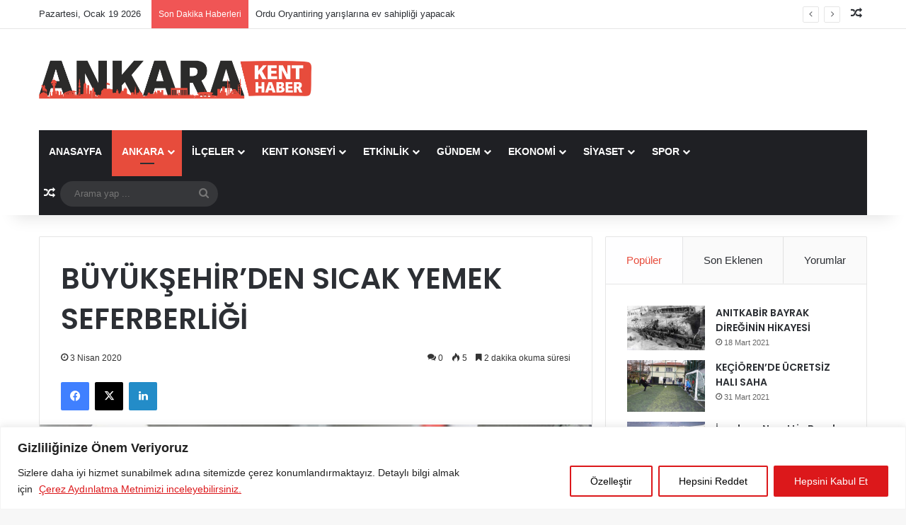

--- FILE ---
content_type: text/html; charset=UTF-8
request_url: https://www.ankarakenthaber.com/haber-buyuksehirden-sicak-yemek-seferberligi-5695.html
body_size: 29717
content:
<!DOCTYPE html>
<html lang="tr" class="" data-skin="light" prefix="og: http://ogp.me/ns#">
<head><style>img.lazy{min-height:1px}</style><link href="https://www.ankarakenthaber.com/wp-content/plugins/w3-total-cache/pub/js/lazyload.min.js" as="script">
	<meta charset="UTF-8" />
	<link rel="profile" href="https://gmpg.org/xfn/11" />
	<title>BÜYÜKŞEHİR&#8217;DEN SICAK YEMEK SEFERBERLİĞİ &#8211; Ankara Kent Haber</title>
<meta name='robots' content='max-image-preview:large' />
<link rel="alternate" type="application/rss+xml" title="Ankara Kent Haber &raquo; akışı" href="https://www.ankarakenthaber.com/feed" />
<link rel="alternate" type="application/rss+xml" title="Ankara Kent Haber &raquo; yorum akışı" href="https://www.ankarakenthaber.com/comments/feed" />
<link rel="alternate" type="application/rss+xml" title="Ankara Kent Haber &raquo; BÜYÜKŞEHİR&#8217;DEN SICAK YEMEK SEFERBERLİĞİ yorum akışı" href="https://www.ankarakenthaber.com/haber-buyuksehirden-sicak-yemek-seferberligi-5695.html/feed" />

		<style type="text/css">
			:root{				
			--tie-preset-gradient-1: linear-gradient(135deg, rgba(6, 147, 227, 1) 0%, rgb(155, 81, 224) 100%);
			--tie-preset-gradient-2: linear-gradient(135deg, rgb(122, 220, 180) 0%, rgb(0, 208, 130) 100%);
			--tie-preset-gradient-3: linear-gradient(135deg, rgba(252, 185, 0, 1) 0%, rgba(255, 105, 0, 1) 100%);
			--tie-preset-gradient-4: linear-gradient(135deg, rgba(255, 105, 0, 1) 0%, rgb(207, 46, 46) 100%);
			--tie-preset-gradient-5: linear-gradient(135deg, rgb(238, 238, 238) 0%, rgb(169, 184, 195) 100%);
			--tie-preset-gradient-6: linear-gradient(135deg, rgb(74, 234, 220) 0%, rgb(151, 120, 209) 20%, rgb(207, 42, 186) 40%, rgb(238, 44, 130) 60%, rgb(251, 105, 98) 80%, rgb(254, 248, 76) 100%);
			--tie-preset-gradient-7: linear-gradient(135deg, rgb(255, 206, 236) 0%, rgb(152, 150, 240) 100%);
			--tie-preset-gradient-8: linear-gradient(135deg, rgb(254, 205, 165) 0%, rgb(254, 45, 45) 50%, rgb(107, 0, 62) 100%);
			--tie-preset-gradient-9: linear-gradient(135deg, rgb(255, 203, 112) 0%, rgb(199, 81, 192) 50%, rgb(65, 88, 208) 100%);
			--tie-preset-gradient-10: linear-gradient(135deg, rgb(255, 245, 203) 0%, rgb(182, 227, 212) 50%, rgb(51, 167, 181) 100%);
			--tie-preset-gradient-11: linear-gradient(135deg, rgb(202, 248, 128) 0%, rgb(113, 206, 126) 100%);
			--tie-preset-gradient-12: linear-gradient(135deg, rgb(2, 3, 129) 0%, rgb(40, 116, 252) 100%);
			--tie-preset-gradient-13: linear-gradient(135deg, #4D34FA, #ad34fa);
			--tie-preset-gradient-14: linear-gradient(135deg, #0057FF, #31B5FF);
			--tie-preset-gradient-15: linear-gradient(135deg, #FF007A, #FF81BD);
			--tie-preset-gradient-16: linear-gradient(135deg, #14111E, #4B4462);
			--tie-preset-gradient-17: linear-gradient(135deg, #F32758, #FFC581);

			
					--main-nav-background: #1f2024;
					--main-nav-secondry-background: rgba(0,0,0,0.2);
					--main-nav-primary-color: #0088ff;
					--main-nav-contrast-primary-color: #FFFFFF;
					--main-nav-text-color: #FFFFFF;
					--main-nav-secondry-text-color: rgba(225,255,255,0.5);
					--main-nav-main-border-color: rgba(255,255,255,0.07);
					--main-nav-secondry-border-color: rgba(255,255,255,0.04);
				
			}
		</style>
	<link rel="alternate" title="oEmbed (JSON)" type="application/json+oembed" href="https://www.ankarakenthaber.com/wp-json/oembed/1.0/embed?url=https%3A%2F%2Fwww.ankarakenthaber.com%2Fhaber-buyuksehirden-sicak-yemek-seferberligi-5695.html" />
<link rel="alternate" title="oEmbed (XML)" type="text/xml+oembed" href="https://www.ankarakenthaber.com/wp-json/oembed/1.0/embed?url=https%3A%2F%2Fwww.ankarakenthaber.com%2Fhaber-buyuksehirden-sicak-yemek-seferberligi-5695.html&#038;format=xml" />

<meta property="og:title" content="BÜYÜKŞEHİR&#8217;DEN SICAK YEMEK SEFERBERLİĞİ - Ankara Kent Haber" />
<meta property="og:type" content="article" />
<meta property="og:description" content="ANKARA BÜYÜKŞEHİR BELEDİYESİ, İHTİYAÇ SAHİPLERİNE, 65 YAŞ ÜSTÜ VATANDAŞLARA, YURTLARDA KONAKLAYAN SA" />
<meta property="og:url" content="https://www.ankarakenthaber.com/haber-buyuksehirden-sicak-yemek-seferberligi-5695.html" />
<meta property="og:site_name" content="Ankara Kent Haber" />
<meta property="og:image" content="https://www.ankarakenthaber.com/wp-content/uploads/2023/08/tmpzck4e_uz.jpg" />
<meta name="viewport" content="width=device-width, initial-scale=1.0" /><style id='wp-img-auto-sizes-contain-inline-css' type='text/css'>
img:is([sizes=auto i],[sizes^="auto," i]){contain-intrinsic-size:3000px 1500px}
/*# sourceURL=wp-img-auto-sizes-contain-inline-css */
</style>
<style id='wp-block-library-inline-css' type='text/css'>
:root{--wp-block-synced-color:#7a00df;--wp-block-synced-color--rgb:122,0,223;--wp-bound-block-color:var(--wp-block-synced-color);--wp-editor-canvas-background:#ddd;--wp-admin-theme-color:#007cba;--wp-admin-theme-color--rgb:0,124,186;--wp-admin-theme-color-darker-10:#006ba1;--wp-admin-theme-color-darker-10--rgb:0,107,160.5;--wp-admin-theme-color-darker-20:#005a87;--wp-admin-theme-color-darker-20--rgb:0,90,135;--wp-admin-border-width-focus:2px}@media (min-resolution:192dpi){:root{--wp-admin-border-width-focus:1.5px}}.wp-element-button{cursor:pointer}:root .has-very-light-gray-background-color{background-color:#eee}:root .has-very-dark-gray-background-color{background-color:#313131}:root .has-very-light-gray-color{color:#eee}:root .has-very-dark-gray-color{color:#313131}:root .has-vivid-green-cyan-to-vivid-cyan-blue-gradient-background{background:linear-gradient(135deg,#00d084,#0693e3)}:root .has-purple-crush-gradient-background{background:linear-gradient(135deg,#34e2e4,#4721fb 50%,#ab1dfe)}:root .has-hazy-dawn-gradient-background{background:linear-gradient(135deg,#faaca8,#dad0ec)}:root .has-subdued-olive-gradient-background{background:linear-gradient(135deg,#fafae1,#67a671)}:root .has-atomic-cream-gradient-background{background:linear-gradient(135deg,#fdd79a,#004a59)}:root .has-nightshade-gradient-background{background:linear-gradient(135deg,#330968,#31cdcf)}:root .has-midnight-gradient-background{background:linear-gradient(135deg,#020381,#2874fc)}:root{--wp--preset--font-size--normal:16px;--wp--preset--font-size--huge:42px}.has-regular-font-size{font-size:1em}.has-larger-font-size{font-size:2.625em}.has-normal-font-size{font-size:var(--wp--preset--font-size--normal)}.has-huge-font-size{font-size:var(--wp--preset--font-size--huge)}.has-text-align-center{text-align:center}.has-text-align-left{text-align:left}.has-text-align-right{text-align:right}.has-fit-text{white-space:nowrap!important}#end-resizable-editor-section{display:none}.aligncenter{clear:both}.items-justified-left{justify-content:flex-start}.items-justified-center{justify-content:center}.items-justified-right{justify-content:flex-end}.items-justified-space-between{justify-content:space-between}.screen-reader-text{border:0;clip-path:inset(50%);height:1px;margin:-1px;overflow:hidden;padding:0;position:absolute;width:1px;word-wrap:normal!important}.screen-reader-text:focus{background-color:#ddd;clip-path:none;color:#444;display:block;font-size:1em;height:auto;left:5px;line-height:normal;padding:15px 23px 14px;text-decoration:none;top:5px;width:auto;z-index:100000}html :where(.has-border-color){border-style:solid}html :where([style*=border-top-color]){border-top-style:solid}html :where([style*=border-right-color]){border-right-style:solid}html :where([style*=border-bottom-color]){border-bottom-style:solid}html :where([style*=border-left-color]){border-left-style:solid}html :where([style*=border-width]){border-style:solid}html :where([style*=border-top-width]){border-top-style:solid}html :where([style*=border-right-width]){border-right-style:solid}html :where([style*=border-bottom-width]){border-bottom-style:solid}html :where([style*=border-left-width]){border-left-style:solid}html :where(img[class*=wp-image-]){height:auto;max-width:100%}:where(figure){margin:0 0 1em}html :where(.is-position-sticky){--wp-admin--admin-bar--position-offset:var(--wp-admin--admin-bar--height,0px)}@media screen and (max-width:600px){html :where(.is-position-sticky){--wp-admin--admin-bar--position-offset:0px}}

/*# sourceURL=wp-block-library-inline-css */
</style><style id='global-styles-inline-css' type='text/css'>
:root{--wp--preset--aspect-ratio--square: 1;--wp--preset--aspect-ratio--4-3: 4/3;--wp--preset--aspect-ratio--3-4: 3/4;--wp--preset--aspect-ratio--3-2: 3/2;--wp--preset--aspect-ratio--2-3: 2/3;--wp--preset--aspect-ratio--16-9: 16/9;--wp--preset--aspect-ratio--9-16: 9/16;--wp--preset--color--black: #000000;--wp--preset--color--cyan-bluish-gray: #abb8c3;--wp--preset--color--white: #ffffff;--wp--preset--color--pale-pink: #f78da7;--wp--preset--color--vivid-red: #cf2e2e;--wp--preset--color--luminous-vivid-orange: #ff6900;--wp--preset--color--luminous-vivid-amber: #fcb900;--wp--preset--color--light-green-cyan: #7bdcb5;--wp--preset--color--vivid-green-cyan: #00d084;--wp--preset--color--pale-cyan-blue: #8ed1fc;--wp--preset--color--vivid-cyan-blue: #0693e3;--wp--preset--color--vivid-purple: #9b51e0;--wp--preset--color--global-color: #e74c3c;--wp--preset--gradient--vivid-cyan-blue-to-vivid-purple: linear-gradient(135deg,rgb(6,147,227) 0%,rgb(155,81,224) 100%);--wp--preset--gradient--light-green-cyan-to-vivid-green-cyan: linear-gradient(135deg,rgb(122,220,180) 0%,rgb(0,208,130) 100%);--wp--preset--gradient--luminous-vivid-amber-to-luminous-vivid-orange: linear-gradient(135deg,rgb(252,185,0) 0%,rgb(255,105,0) 100%);--wp--preset--gradient--luminous-vivid-orange-to-vivid-red: linear-gradient(135deg,rgb(255,105,0) 0%,rgb(207,46,46) 100%);--wp--preset--gradient--very-light-gray-to-cyan-bluish-gray: linear-gradient(135deg,rgb(238,238,238) 0%,rgb(169,184,195) 100%);--wp--preset--gradient--cool-to-warm-spectrum: linear-gradient(135deg,rgb(74,234,220) 0%,rgb(151,120,209) 20%,rgb(207,42,186) 40%,rgb(238,44,130) 60%,rgb(251,105,98) 80%,rgb(254,248,76) 100%);--wp--preset--gradient--blush-light-purple: linear-gradient(135deg,rgb(255,206,236) 0%,rgb(152,150,240) 100%);--wp--preset--gradient--blush-bordeaux: linear-gradient(135deg,rgb(254,205,165) 0%,rgb(254,45,45) 50%,rgb(107,0,62) 100%);--wp--preset--gradient--luminous-dusk: linear-gradient(135deg,rgb(255,203,112) 0%,rgb(199,81,192) 50%,rgb(65,88,208) 100%);--wp--preset--gradient--pale-ocean: linear-gradient(135deg,rgb(255,245,203) 0%,rgb(182,227,212) 50%,rgb(51,167,181) 100%);--wp--preset--gradient--electric-grass: linear-gradient(135deg,rgb(202,248,128) 0%,rgb(113,206,126) 100%);--wp--preset--gradient--midnight: linear-gradient(135deg,rgb(2,3,129) 0%,rgb(40,116,252) 100%);--wp--preset--font-size--small: 13px;--wp--preset--font-size--medium: 20px;--wp--preset--font-size--large: 36px;--wp--preset--font-size--x-large: 42px;--wp--preset--spacing--20: 0.44rem;--wp--preset--spacing--30: 0.67rem;--wp--preset--spacing--40: 1rem;--wp--preset--spacing--50: 1.5rem;--wp--preset--spacing--60: 2.25rem;--wp--preset--spacing--70: 3.38rem;--wp--preset--spacing--80: 5.06rem;--wp--preset--shadow--natural: 6px 6px 9px rgba(0, 0, 0, 0.2);--wp--preset--shadow--deep: 12px 12px 50px rgba(0, 0, 0, 0.4);--wp--preset--shadow--sharp: 6px 6px 0px rgba(0, 0, 0, 0.2);--wp--preset--shadow--outlined: 6px 6px 0px -3px rgb(255, 255, 255), 6px 6px rgb(0, 0, 0);--wp--preset--shadow--crisp: 6px 6px 0px rgb(0, 0, 0);}:where(.is-layout-flex){gap: 0.5em;}:where(.is-layout-grid){gap: 0.5em;}body .is-layout-flex{display: flex;}.is-layout-flex{flex-wrap: wrap;align-items: center;}.is-layout-flex > :is(*, div){margin: 0;}body .is-layout-grid{display: grid;}.is-layout-grid > :is(*, div){margin: 0;}:where(.wp-block-columns.is-layout-flex){gap: 2em;}:where(.wp-block-columns.is-layout-grid){gap: 2em;}:where(.wp-block-post-template.is-layout-flex){gap: 1.25em;}:where(.wp-block-post-template.is-layout-grid){gap: 1.25em;}.has-black-color{color: var(--wp--preset--color--black) !important;}.has-cyan-bluish-gray-color{color: var(--wp--preset--color--cyan-bluish-gray) !important;}.has-white-color{color: var(--wp--preset--color--white) !important;}.has-pale-pink-color{color: var(--wp--preset--color--pale-pink) !important;}.has-vivid-red-color{color: var(--wp--preset--color--vivid-red) !important;}.has-luminous-vivid-orange-color{color: var(--wp--preset--color--luminous-vivid-orange) !important;}.has-luminous-vivid-amber-color{color: var(--wp--preset--color--luminous-vivid-amber) !important;}.has-light-green-cyan-color{color: var(--wp--preset--color--light-green-cyan) !important;}.has-vivid-green-cyan-color{color: var(--wp--preset--color--vivid-green-cyan) !important;}.has-pale-cyan-blue-color{color: var(--wp--preset--color--pale-cyan-blue) !important;}.has-vivid-cyan-blue-color{color: var(--wp--preset--color--vivid-cyan-blue) !important;}.has-vivid-purple-color{color: var(--wp--preset--color--vivid-purple) !important;}.has-black-background-color{background-color: var(--wp--preset--color--black) !important;}.has-cyan-bluish-gray-background-color{background-color: var(--wp--preset--color--cyan-bluish-gray) !important;}.has-white-background-color{background-color: var(--wp--preset--color--white) !important;}.has-pale-pink-background-color{background-color: var(--wp--preset--color--pale-pink) !important;}.has-vivid-red-background-color{background-color: var(--wp--preset--color--vivid-red) !important;}.has-luminous-vivid-orange-background-color{background-color: var(--wp--preset--color--luminous-vivid-orange) !important;}.has-luminous-vivid-amber-background-color{background-color: var(--wp--preset--color--luminous-vivid-amber) !important;}.has-light-green-cyan-background-color{background-color: var(--wp--preset--color--light-green-cyan) !important;}.has-vivid-green-cyan-background-color{background-color: var(--wp--preset--color--vivid-green-cyan) !important;}.has-pale-cyan-blue-background-color{background-color: var(--wp--preset--color--pale-cyan-blue) !important;}.has-vivid-cyan-blue-background-color{background-color: var(--wp--preset--color--vivid-cyan-blue) !important;}.has-vivid-purple-background-color{background-color: var(--wp--preset--color--vivid-purple) !important;}.has-black-border-color{border-color: var(--wp--preset--color--black) !important;}.has-cyan-bluish-gray-border-color{border-color: var(--wp--preset--color--cyan-bluish-gray) !important;}.has-white-border-color{border-color: var(--wp--preset--color--white) !important;}.has-pale-pink-border-color{border-color: var(--wp--preset--color--pale-pink) !important;}.has-vivid-red-border-color{border-color: var(--wp--preset--color--vivid-red) !important;}.has-luminous-vivid-orange-border-color{border-color: var(--wp--preset--color--luminous-vivid-orange) !important;}.has-luminous-vivid-amber-border-color{border-color: var(--wp--preset--color--luminous-vivid-amber) !important;}.has-light-green-cyan-border-color{border-color: var(--wp--preset--color--light-green-cyan) !important;}.has-vivid-green-cyan-border-color{border-color: var(--wp--preset--color--vivid-green-cyan) !important;}.has-pale-cyan-blue-border-color{border-color: var(--wp--preset--color--pale-cyan-blue) !important;}.has-vivid-cyan-blue-border-color{border-color: var(--wp--preset--color--vivid-cyan-blue) !important;}.has-vivid-purple-border-color{border-color: var(--wp--preset--color--vivid-purple) !important;}.has-vivid-cyan-blue-to-vivid-purple-gradient-background{background: var(--wp--preset--gradient--vivid-cyan-blue-to-vivid-purple) !important;}.has-light-green-cyan-to-vivid-green-cyan-gradient-background{background: var(--wp--preset--gradient--light-green-cyan-to-vivid-green-cyan) !important;}.has-luminous-vivid-amber-to-luminous-vivid-orange-gradient-background{background: var(--wp--preset--gradient--luminous-vivid-amber-to-luminous-vivid-orange) !important;}.has-luminous-vivid-orange-to-vivid-red-gradient-background{background: var(--wp--preset--gradient--luminous-vivid-orange-to-vivid-red) !important;}.has-very-light-gray-to-cyan-bluish-gray-gradient-background{background: var(--wp--preset--gradient--very-light-gray-to-cyan-bluish-gray) !important;}.has-cool-to-warm-spectrum-gradient-background{background: var(--wp--preset--gradient--cool-to-warm-spectrum) !important;}.has-blush-light-purple-gradient-background{background: var(--wp--preset--gradient--blush-light-purple) !important;}.has-blush-bordeaux-gradient-background{background: var(--wp--preset--gradient--blush-bordeaux) !important;}.has-luminous-dusk-gradient-background{background: var(--wp--preset--gradient--luminous-dusk) !important;}.has-pale-ocean-gradient-background{background: var(--wp--preset--gradient--pale-ocean) !important;}.has-electric-grass-gradient-background{background: var(--wp--preset--gradient--electric-grass) !important;}.has-midnight-gradient-background{background: var(--wp--preset--gradient--midnight) !important;}.has-small-font-size{font-size: var(--wp--preset--font-size--small) !important;}.has-medium-font-size{font-size: var(--wp--preset--font-size--medium) !important;}.has-large-font-size{font-size: var(--wp--preset--font-size--large) !important;}.has-x-large-font-size{font-size: var(--wp--preset--font-size--x-large) !important;}
/*# sourceURL=global-styles-inline-css */
</style>

<style id='classic-theme-styles-inline-css' type='text/css'>
/*! This file is auto-generated */
.wp-block-button__link{color:#fff;background-color:#32373c;border-radius:9999px;box-shadow:none;text-decoration:none;padding:calc(.667em + 2px) calc(1.333em + 2px);font-size:1.125em}.wp-block-file__button{background:#32373c;color:#fff;text-decoration:none}
/*# sourceURL=/wp-includes/css/classic-themes.min.css */
</style>
<link rel="stylesheet" href="https://www.ankarakenthaber.com/wp-content/cache/minify/19ecb.css" media="all" />








<link rel='stylesheet' id='tie-css-print-css' href='https://www.ankarakenthaber.com/wp-content/themes/jannah/assets/css/print.css?ver=7.2.0' type='text/css' media='print' />
<style id='tie-css-print-inline-css' type='text/css'>
.wf-active .logo-text,.wf-active h1,.wf-active h2,.wf-active h3,.wf-active h4,.wf-active h5,.wf-active h6,.wf-active .the-subtitle{font-family: 'Poppins';}#main-nav .main-menu > ul > li > a{text-transform: uppercase;}:root:root{--brand-color: #e74c3c;--dark-brand-color: #b51a0a;--bright-color: #FFFFFF;--base-color: #2c2f34;}#reading-position-indicator{box-shadow: 0 0 10px rgba( 231,76,60,0.7);}:root:root{--brand-color: #e74c3c;--dark-brand-color: #b51a0a;--bright-color: #FFFFFF;--base-color: #2c2f34;}#reading-position-indicator{box-shadow: 0 0 10px rgba( 231,76,60,0.7);}#header-notification-bar{background: var( --tie-preset-gradient-13 );}#header-notification-bar{--tie-buttons-color: #FFFFFF;--tie-buttons-border-color: #FFFFFF;--tie-buttons-hover-color: #e1e1e1;--tie-buttons-hover-text: #000000;}#header-notification-bar{--tie-buttons-text: #000000;}.tie-cat-25,.tie-cat-item-25 > span{background-color:#e67e22 !important;color:#FFFFFF !important;}.tie-cat-25:after{border-top-color:#e67e22 !important;}.tie-cat-25:hover{background-color:#c86004 !important;}.tie-cat-25:hover:after{border-top-color:#c86004 !important;}.tie-cat-34,.tie-cat-item-34 > span{background-color:#2ecc71 !important;color:#FFFFFF !important;}.tie-cat-34:after{border-top-color:#2ecc71 !important;}.tie-cat-34:hover{background-color:#10ae53 !important;}.tie-cat-34:hover:after{border-top-color:#10ae53 !important;}.tie-cat-38,.tie-cat-item-38 > span{background-color:#9b59b6 !important;color:#FFFFFF !important;}.tie-cat-38:after{border-top-color:#9b59b6 !important;}.tie-cat-38:hover{background-color:#7d3b98 !important;}.tie-cat-38:hover:after{border-top-color:#7d3b98 !important;}.tie-cat-40,.tie-cat-item-40 > span{background-color:#34495e !important;color:#FFFFFF !important;}.tie-cat-40:after{border-top-color:#34495e !important;}.tie-cat-40:hover{background-color:#162b40 !important;}.tie-cat-40:hover:after{border-top-color:#162b40 !important;}.tie-cat-42,.tie-cat-item-42 > span{background-color:#795548 !important;color:#FFFFFF !important;}.tie-cat-42:after{border-top-color:#795548 !important;}.tie-cat-42:hover{background-color:#5b372a !important;}.tie-cat-42:hover:after{border-top-color:#5b372a !important;}.tie-cat-12,.tie-cat-item-12 > span{background-color:#4CAF50 !important;color:#FFFFFF !important;}.tie-cat-12:after{border-top-color:#4CAF50 !important;}.tie-cat-12:hover{background-color:#2e9132 !important;}.tie-cat-12:hover:after{border-top-color:#2e9132 !important;}@media (max-width: 991px){.side-aside.normal-side{background: #2f88d6;background: -webkit-linear-gradient(135deg,#5933a2,#2f88d6 );background: -moz-linear-gradient(135deg,#5933a2,#2f88d6 );background: -o-linear-gradient(135deg,#5933a2,#2f88d6 );background: linear-gradient(135deg,#2f88d6,#5933a2 );}}
/*# sourceURL=tie-css-print-inline-css */
</style>
<script type="text/javascript" id="cookie-law-info-js-extra">
/* <![CDATA[ */
var _ckyConfig = {"_ipData":[],"_assetsURL":"https://www.ankarakenthaber.com/wp-content/plugins/cookie-law-info/lite/frontend/images/","_publicURL":"https://www.ankarakenthaber.com","_expiry":"365","_categories":[{"name":"Birinci Taraf (\u0130lk Parti) ve \u00dc\u00e7\u00fcnc\u00fc Taraf (\u00dc\u00e7\u00fcnc\u00fc Parti)\u00c7erezler","slug":"necessary","isNecessary":true,"ccpaDoNotSell":true,"cookies":[],"active":true,"defaultConsent":{"gdpr":true,"ccpa":true}},{"name":"Functional","slug":"functional","isNecessary":false,"ccpaDoNotSell":true,"cookies":[],"active":true,"defaultConsent":{"gdpr":false,"ccpa":false}},{"name":"Analytics","slug":"analytics","isNecessary":false,"ccpaDoNotSell":true,"cookies":[],"active":true,"defaultConsent":{"gdpr":false,"ccpa":false}},{"name":"Performance","slug":"performance","isNecessary":false,"ccpaDoNotSell":true,"cookies":[],"active":true,"defaultConsent":{"gdpr":false,"ccpa":false}},{"name":"Advertisement","slug":"advertisement","isNecessary":false,"ccpaDoNotSell":true,"cookies":[],"active":true,"defaultConsent":{"gdpr":false,"ccpa":false}}],"_activeLaw":"gdpr","_rootDomain":"","_block":"1","_showBanner":"1","_bannerConfig":{"settings":{"type":"banner","preferenceCenterType":"popup","position":"bottom","applicableLaw":"gdpr"},"behaviours":{"reloadBannerOnAccept":false,"loadAnalyticsByDefault":false,"animations":{"onLoad":"animate","onHide":"sticky"}},"config":{"revisitConsent":{"status":true,"tag":"revisit-consent","position":"bottom-left","meta":{"url":"#"},"styles":{"background-color":"#0056A7"},"elements":{"title":{"type":"text","tag":"revisit-consent-title","status":true,"styles":{"color":"#0056a7"}}}},"preferenceCenter":{"toggle":{"status":true,"tag":"detail-category-toggle","type":"toggle","states":{"active":{"styles":{"background-color":"#1863DC"}},"inactive":{"styles":{"background-color":"#D0D5D2"}}}}},"categoryPreview":{"status":false,"toggle":{"status":true,"tag":"detail-category-preview-toggle","type":"toggle","states":{"active":{"styles":{"background-color":"#1863DC"}},"inactive":{"styles":{"background-color":"#D0D5D2"}}}}},"videoPlaceholder":{"status":true,"styles":{"background-color":"#000000","border-color":"#000000","color":"#ffffff"}},"readMore":{"status":true,"tag":"readmore-button","type":"link","meta":{"noFollow":true,"newTab":true},"styles":{"color":"#DC181B","background-color":"transparent","border-color":"transparent"}},"auditTable":{"status":true},"optOption":{"status":true,"toggle":{"status":true,"tag":"optout-option-toggle","type":"toggle","states":{"active":{"styles":{"background-color":"#1863dc"}},"inactive":{"styles":{"background-color":"#FFFFFF"}}}}}}},"_version":"3.2.9","_logConsent":"1","_tags":[{"tag":"accept-button","styles":{"color":"#FFFFFF","background-color":"#DC181B","border-color":"#DC181B"}},{"tag":"reject-button","styles":{"color":"#020202","background-color":"transparent","border-color":"#DC181B"}},{"tag":"settings-button","styles":{"color":"#020202","background-color":"transparent","border-color":"#DC181B"}},{"tag":"readmore-button","styles":{"color":"#DC181B","background-color":"transparent","border-color":"transparent"}},{"tag":"donotsell-button","styles":{"color":"#1863DC","background-color":"transparent","border-color":"transparent"}},{"tag":"accept-button","styles":{"color":"#FFFFFF","background-color":"#DC181B","border-color":"#DC181B"}},{"tag":"revisit-consent","styles":{"background-color":"#0056A7"}}],"_shortCodes":[{"key":"cky_readmore","content":"\u003Ca href=\"https://www.ankarakenthaber.com/cerez-aydinlatma-metni\" class=\"cky-policy\" aria-label=\"\u00c7erez Ayd\u0131nlatma Metnimizi inceleyebilirsiniz.\" target=\"_blank\" rel=\"noopener\" data-cky-tag=\"readmore-button\"\u003E\u00c7erez Ayd\u0131nlatma Metnimizi inceleyebilirsiniz.\u003C/a\u003E","tag":"readmore-button","status":true,"attributes":{"rel":"nofollow","target":"_blank"}},{"key":"cky_show_desc","content":"\u003Cbutton class=\"cky-show-desc-btn\" data-cky-tag=\"show-desc-button\" aria-label=\"Show more\"\u003EShow more\u003C/button\u003E","tag":"show-desc-button","status":true,"attributes":[]},{"key":"cky_hide_desc","content":"\u003Cbutton class=\"cky-show-desc-btn\" data-cky-tag=\"hide-desc-button\" aria-label=\"Show less\"\u003EShow less\u003C/button\u003E","tag":"hide-desc-button","status":true,"attributes":[]},{"key":"cky_category_toggle_label","content":"[cky_{{status}}_category_label] [cky_preference_{{category_slug}}_title]","tag":"","status":true,"attributes":[]},{"key":"cky_enable_category_label","content":"Enable","tag":"","status":true,"attributes":[]},{"key":"cky_disable_category_label","content":"Disable","tag":"","status":true,"attributes":[]},{"key":"cky_video_placeholder","content":"\u003Cdiv class=\"video-placeholder-normal\" data-cky-tag=\"video-placeholder\" id=\"[UNIQUEID]\"\u003E\u003Cp class=\"video-placeholder-text-normal\" data-cky-tag=\"placeholder-title\"\u003EPlease accept cookies to access this content\u003C/p\u003E\u003C/div\u003E","tag":"","status":true,"attributes":[]},{"key":"cky_enable_optout_label","content":"Enable","tag":"","status":true,"attributes":[]},{"key":"cky_disable_optout_label","content":"Disable","tag":"","status":true,"attributes":[]},{"key":"cky_optout_toggle_label","content":"[cky_{{status}}_optout_label] [cky_optout_option_title]","tag":"","status":true,"attributes":[]},{"key":"cky_optout_option_title","content":"Do Not Sell or Share My Personal Information","tag":"","status":true,"attributes":[]},{"key":"cky_optout_close_label","content":"Close","tag":"","status":true,"attributes":[]}],"_rtl":"","_language":"en","_providersToBlock":[]};
var _ckyStyles = {"css":".cky-overlay{background: #000000; opacity: 0.4; position: fixed; top: 0; left: 0; width: 100%; height: 100%; z-index: 99999999;}.cky-hide{display: none;}.cky-btn-revisit-wrapper{display: flex; align-items: center; justify-content: center; background: #0056a7; width: 45px; height: 45px; border-radius: 50%; position: fixed; z-index: 999999; cursor: pointer;}.cky-revisit-bottom-left{bottom: 15px; left: 15px;}.cky-revisit-bottom-right{bottom: 15px; right: 15px;}.cky-btn-revisit-wrapper .cky-btn-revisit{display: flex; align-items: center; justify-content: center; background: none; border: none; cursor: pointer; position: relative; margin: 0; padding: 0;}.cky-btn-revisit-wrapper .cky-btn-revisit img{max-width: fit-content; margin: 0; height: 30px; width: 30px;}.cky-revisit-bottom-left:hover::before{content: attr(data-tooltip); position: absolute; background: #4e4b66; color: #ffffff; left: calc(100% + 7px); font-size: 12px; line-height: 16px; width: max-content; padding: 4px 8px; border-radius: 4px;}.cky-revisit-bottom-left:hover::after{position: absolute; content: \"\"; border: 5px solid transparent; left: calc(100% + 2px); border-left-width: 0; border-right-color: #4e4b66;}.cky-revisit-bottom-right:hover::before{content: attr(data-tooltip); position: absolute; background: #4e4b66; color: #ffffff; right: calc(100% + 7px); font-size: 12px; line-height: 16px; width: max-content; padding: 4px 8px; border-radius: 4px;}.cky-revisit-bottom-right:hover::after{position: absolute; content: \"\"; border: 5px solid transparent; right: calc(100% + 2px); border-right-width: 0; border-left-color: #4e4b66;}.cky-revisit-hide{display: none;}.cky-consent-container{position: fixed; width: 100%; box-sizing: border-box; z-index: 9999999;}.cky-consent-container .cky-consent-bar{background: #ffffff; border: 1px solid; padding: 16.5px 24px; box-shadow: 0 -1px 10px 0 #acabab4d;}.cky-banner-bottom{bottom: 0; left: 0;}.cky-banner-top{top: 0; left: 0;}.cky-custom-brand-logo-wrapper .cky-custom-brand-logo{width: 100px; height: auto; margin: 0 0 12px 0;}.cky-notice .cky-title{color: #212121; font-weight: 700; font-size: 18px; line-height: 24px; margin: 0 0 12px 0;}.cky-notice-group{display: flex; justify-content: space-between; align-items: center; font-size: 14px; line-height: 24px; font-weight: 400;}.cky-notice-des *,.cky-preference-content-wrapper *,.cky-accordion-header-des *,.cky-gpc-wrapper .cky-gpc-desc *{font-size: 14px;}.cky-notice-des{color: #212121; font-size: 14px; line-height: 24px; font-weight: 400;}.cky-notice-des img{height: 25px; width: 25px;}.cky-consent-bar .cky-notice-des p,.cky-gpc-wrapper .cky-gpc-desc p,.cky-preference-body-wrapper .cky-preference-content-wrapper p,.cky-accordion-header-wrapper .cky-accordion-header-des p,.cky-cookie-des-table li div:last-child p{color: inherit; margin-top: 0; overflow-wrap: break-word;}.cky-notice-des P:last-child,.cky-preference-content-wrapper p:last-child,.cky-cookie-des-table li div:last-child p:last-child,.cky-gpc-wrapper .cky-gpc-desc p:last-child{margin-bottom: 0;}.cky-notice-des a.cky-policy,.cky-notice-des button.cky-policy{font-size: 14px; color: #1863dc; white-space: nowrap; cursor: pointer; background: transparent; border: 1px solid; text-decoration: underline;}.cky-notice-des button.cky-policy{padding: 0;}.cky-notice-des a.cky-policy:focus-visible,.cky-notice-des button.cky-policy:focus-visible,.cky-preference-content-wrapper .cky-show-desc-btn:focus-visible,.cky-accordion-header .cky-accordion-btn:focus-visible,.cky-preference-header .cky-btn-close:focus-visible,.cky-switch input[type=\"checkbox\"]:focus-visible,.cky-footer-wrapper a:focus-visible,.cky-btn:focus-visible{outline: 2px solid #1863dc; outline-offset: 2px;}.cky-btn:focus:not(:focus-visible),.cky-accordion-header .cky-accordion-btn:focus:not(:focus-visible),.cky-preference-content-wrapper .cky-show-desc-btn:focus:not(:focus-visible),.cky-btn-revisit-wrapper .cky-btn-revisit:focus:not(:focus-visible),.cky-preference-header .cky-btn-close:focus:not(:focus-visible),.cky-consent-bar .cky-banner-btn-close:focus:not(:focus-visible){outline: 0;}button.cky-show-desc-btn:not(:hover):not(:active){color: #1863dc; background: transparent;}button.cky-accordion-btn:not(:hover):not(:active),button.cky-banner-btn-close:not(:hover):not(:active),button.cky-btn-close:not(:hover):not(:active),button.cky-btn-revisit:not(:hover):not(:active){background: transparent;}.cky-consent-bar button:hover,.cky-modal.cky-modal-open button:hover,.cky-consent-bar button:focus,.cky-modal.cky-modal-open button:focus{text-decoration: none;}.cky-notice-btn-wrapper{display: flex; justify-content: center; align-items: center; margin-left: 15px;}.cky-notice-btn-wrapper .cky-btn{text-shadow: none; box-shadow: none;}.cky-btn{font-size: 14px; font-family: inherit; line-height: 24px; padding: 8px 27px; font-weight: 500; margin: 0 8px 0 0; border-radius: 2px; white-space: nowrap; cursor: pointer; text-align: center; text-transform: none; min-height: 0;}.cky-btn:hover{opacity: 0.8;}.cky-btn-customize{color: #1863dc; background: transparent; border: 2px solid #1863dc;}.cky-btn-reject{color: #1863dc; background: transparent; border: 2px solid #1863dc;}.cky-btn-accept{background: #1863dc; color: #ffffff; border: 2px solid #1863dc;}.cky-btn:last-child{margin-right: 0;}@media (max-width: 768px){.cky-notice-group{display: block;}.cky-notice-btn-wrapper{margin-left: 0;}.cky-notice-btn-wrapper .cky-btn{flex: auto; max-width: 100%; margin-top: 10px; white-space: unset;}}@media (max-width: 576px){.cky-notice-btn-wrapper{flex-direction: column;}.cky-custom-brand-logo-wrapper, .cky-notice .cky-title, .cky-notice-des, .cky-notice-btn-wrapper{padding: 0 28px;}.cky-consent-container .cky-consent-bar{padding: 16.5px 0;}.cky-notice-des{max-height: 40vh; overflow-y: scroll;}.cky-notice-btn-wrapper .cky-btn{width: 100%; padding: 8px; margin-right: 0;}.cky-notice-btn-wrapper .cky-btn-accept{order: 1;}.cky-notice-btn-wrapper .cky-btn-reject{order: 3;}.cky-notice-btn-wrapper .cky-btn-customize{order: 2;}}@media (max-width: 425px){.cky-custom-brand-logo-wrapper, .cky-notice .cky-title, .cky-notice-des, .cky-notice-btn-wrapper{padding: 0 24px;}.cky-notice-btn-wrapper{flex-direction: column;}.cky-btn{width: 100%; margin: 10px 0 0 0;}.cky-notice-btn-wrapper .cky-btn-customize{order: 2;}.cky-notice-btn-wrapper .cky-btn-reject{order: 3;}.cky-notice-btn-wrapper .cky-btn-accept{order: 1; margin-top: 16px;}}@media (max-width: 352px){.cky-notice .cky-title{font-size: 16px;}.cky-notice-des *{font-size: 12px;}.cky-notice-des, .cky-btn{font-size: 12px;}}.cky-modal.cky-modal-open{display: flex; visibility: visible; -webkit-transform: translate(-50%, -50%); -moz-transform: translate(-50%, -50%); -ms-transform: translate(-50%, -50%); -o-transform: translate(-50%, -50%); transform: translate(-50%, -50%); top: 50%; left: 50%; transition: all 1s ease;}.cky-modal{box-shadow: 0 32px 68px rgba(0, 0, 0, 0.3); margin: 0 auto; position: fixed; max-width: 100%; background: #ffffff; top: 50%; box-sizing: border-box; border-radius: 6px; z-index: 999999999; color: #212121; -webkit-transform: translate(-50%, 100%); -moz-transform: translate(-50%, 100%); -ms-transform: translate(-50%, 100%); -o-transform: translate(-50%, 100%); transform: translate(-50%, 100%); visibility: hidden; transition: all 0s ease;}.cky-preference-center{max-height: 79vh; overflow: hidden; width: 845px; overflow: hidden; flex: 1 1 0; display: flex; flex-direction: column; border-radius: 6px;}.cky-preference-header{display: flex; align-items: center; justify-content: space-between; padding: 22px 24px; border-bottom: 1px solid;}.cky-preference-header .cky-preference-title{font-size: 18px; font-weight: 700; line-height: 24px;}.cky-preference-header .cky-btn-close{margin: 0; cursor: pointer; vertical-align: middle; padding: 0; background: none; border: none; width: auto; height: auto; min-height: 0; line-height: 0; text-shadow: none; box-shadow: none;}.cky-preference-header .cky-btn-close img{margin: 0; height: 10px; width: 10px;}.cky-preference-body-wrapper{padding: 0 24px; flex: 1; overflow: auto; box-sizing: border-box;}.cky-preference-content-wrapper,.cky-gpc-wrapper .cky-gpc-desc{font-size: 14px; line-height: 24px; font-weight: 400; padding: 12px 0;}.cky-preference-content-wrapper{border-bottom: 1px solid;}.cky-preference-content-wrapper img{height: 25px; width: 25px;}.cky-preference-content-wrapper .cky-show-desc-btn{font-size: 14px; font-family: inherit; color: #1863dc; text-decoration: none; line-height: 24px; padding: 0; margin: 0; white-space: nowrap; cursor: pointer; background: transparent; border-color: transparent; text-transform: none; min-height: 0; text-shadow: none; box-shadow: none;}.cky-accordion-wrapper{margin-bottom: 10px;}.cky-accordion{border-bottom: 1px solid;}.cky-accordion:last-child{border-bottom: none;}.cky-accordion .cky-accordion-item{display: flex; margin-top: 10px;}.cky-accordion .cky-accordion-body{display: none;}.cky-accordion.cky-accordion-active .cky-accordion-body{display: block; padding: 0 22px; margin-bottom: 16px;}.cky-accordion-header-wrapper{cursor: pointer; width: 100%;}.cky-accordion-item .cky-accordion-header{display: flex; justify-content: space-between; align-items: center;}.cky-accordion-header .cky-accordion-btn{font-size: 16px; font-family: inherit; color: #212121; line-height: 24px; background: none; border: none; font-weight: 700; padding: 0; margin: 0; cursor: pointer; text-transform: none; min-height: 0; text-shadow: none; box-shadow: none;}.cky-accordion-header .cky-always-active{color: #008000; font-weight: 600; line-height: 24px; font-size: 14px;}.cky-accordion-header-des{font-size: 14px; line-height: 24px; margin: 10px 0 16px 0;}.cky-accordion-chevron{margin-right: 22px; position: relative; cursor: pointer;}.cky-accordion-chevron-hide{display: none;}.cky-accordion .cky-accordion-chevron i::before{content: \"\"; position: absolute; border-right: 1.4px solid; border-bottom: 1.4px solid; border-color: inherit; height: 6px; width: 6px; -webkit-transform: rotate(-45deg); -moz-transform: rotate(-45deg); -ms-transform: rotate(-45deg); -o-transform: rotate(-45deg); transform: rotate(-45deg); transition: all 0.2s ease-in-out; top: 8px;}.cky-accordion.cky-accordion-active .cky-accordion-chevron i::before{-webkit-transform: rotate(45deg); -moz-transform: rotate(45deg); -ms-transform: rotate(45deg); -o-transform: rotate(45deg); transform: rotate(45deg);}.cky-audit-table{background: #f4f4f4; border-radius: 6px;}.cky-audit-table .cky-empty-cookies-text{color: inherit; font-size: 12px; line-height: 24px; margin: 0; padding: 10px;}.cky-audit-table .cky-cookie-des-table{font-size: 12px; line-height: 24px; font-weight: normal; padding: 15px 10px; border-bottom: 1px solid; border-bottom-color: inherit; margin: 0;}.cky-audit-table .cky-cookie-des-table:last-child{border-bottom: none;}.cky-audit-table .cky-cookie-des-table li{list-style-type: none; display: flex; padding: 3px 0;}.cky-audit-table .cky-cookie-des-table li:first-child{padding-top: 0;}.cky-cookie-des-table li div:first-child{width: 100px; font-weight: 600; word-break: break-word; word-wrap: break-word;}.cky-cookie-des-table li div:last-child{flex: 1; word-break: break-word; word-wrap: break-word; margin-left: 8px;}.cky-footer-shadow{display: block; width: 100%; height: 40px; background: linear-gradient(180deg, rgba(255, 255, 255, 0) 0%, #ffffff 100%); position: absolute; bottom: calc(100% - 1px);}.cky-footer-wrapper{position: relative;}.cky-prefrence-btn-wrapper{display: flex; flex-wrap: wrap; align-items: center; justify-content: center; padding: 22px 24px; border-top: 1px solid;}.cky-prefrence-btn-wrapper .cky-btn{flex: auto; max-width: 100%; text-shadow: none; box-shadow: none;}.cky-btn-preferences{color: #1863dc; background: transparent; border: 2px solid #1863dc;}.cky-preference-header,.cky-preference-body-wrapper,.cky-preference-content-wrapper,.cky-accordion-wrapper,.cky-accordion,.cky-accordion-wrapper,.cky-footer-wrapper,.cky-prefrence-btn-wrapper{border-color: inherit;}@media (max-width: 845px){.cky-modal{max-width: calc(100% - 16px);}}@media (max-width: 576px){.cky-modal{max-width: 100%;}.cky-preference-center{max-height: 100vh;}.cky-prefrence-btn-wrapper{flex-direction: column;}.cky-accordion.cky-accordion-active .cky-accordion-body{padding-right: 0;}.cky-prefrence-btn-wrapper .cky-btn{width: 100%; margin: 10px 0 0 0;}.cky-prefrence-btn-wrapper .cky-btn-reject{order: 3;}.cky-prefrence-btn-wrapper .cky-btn-accept{order: 1; margin-top: 0;}.cky-prefrence-btn-wrapper .cky-btn-preferences{order: 2;}}@media (max-width: 425px){.cky-accordion-chevron{margin-right: 15px;}.cky-notice-btn-wrapper{margin-top: 0;}.cky-accordion.cky-accordion-active .cky-accordion-body{padding: 0 15px;}}@media (max-width: 352px){.cky-preference-header .cky-preference-title{font-size: 16px;}.cky-preference-header{padding: 16px 24px;}.cky-preference-content-wrapper *, .cky-accordion-header-des *{font-size: 12px;}.cky-preference-content-wrapper, .cky-preference-content-wrapper .cky-show-more, .cky-accordion-header .cky-always-active, .cky-accordion-header-des, .cky-preference-content-wrapper .cky-show-desc-btn, .cky-notice-des a.cky-policy{font-size: 12px;}.cky-accordion-header .cky-accordion-btn{font-size: 14px;}}.cky-switch{display: flex;}.cky-switch input[type=\"checkbox\"]{position: relative; width: 44px; height: 24px; margin: 0; background: #d0d5d2; -webkit-appearance: none; border-radius: 50px; cursor: pointer; outline: 0; border: none; top: 0;}.cky-switch input[type=\"checkbox\"]:checked{background: #1863dc;}.cky-switch input[type=\"checkbox\"]:before{position: absolute; content: \"\"; height: 20px; width: 20px; left: 2px; bottom: 2px; border-radius: 50%; background-color: white; -webkit-transition: 0.4s; transition: 0.4s; margin: 0;}.cky-switch input[type=\"checkbox\"]:after{display: none;}.cky-switch input[type=\"checkbox\"]:checked:before{-webkit-transform: translateX(20px); -ms-transform: translateX(20px); transform: translateX(20px);}@media (max-width: 425px){.cky-switch input[type=\"checkbox\"]{width: 38px; height: 21px;}.cky-switch input[type=\"checkbox\"]:before{height: 17px; width: 17px;}.cky-switch input[type=\"checkbox\"]:checked:before{-webkit-transform: translateX(17px); -ms-transform: translateX(17px); transform: translateX(17px);}}.cky-consent-bar .cky-banner-btn-close{position: absolute; right: 9px; top: 5px; background: none; border: none; cursor: pointer; padding: 0; margin: 0; min-height: 0; line-height: 0; height: auto; width: auto; text-shadow: none; box-shadow: none;}.cky-consent-bar .cky-banner-btn-close img{height: 9px; width: 9px; margin: 0;}.cky-notice-btn-wrapper .cky-btn-do-not-sell{font-size: 14px; line-height: 24px; padding: 6px 0; margin: 0; font-weight: 500; background: none; border-radius: 2px; border: none; cursor: pointer; text-align: left; color: #1863dc; background: transparent; border-color: transparent; box-shadow: none; text-shadow: none;}.cky-consent-bar .cky-banner-btn-close:focus-visible,.cky-notice-btn-wrapper .cky-btn-do-not-sell:focus-visible,.cky-opt-out-btn-wrapper .cky-btn:focus-visible,.cky-opt-out-checkbox-wrapper input[type=\"checkbox\"].cky-opt-out-checkbox:focus-visible{outline: 2px solid #1863dc; outline-offset: 2px;}@media (max-width: 768px){.cky-notice-btn-wrapper{margin-left: 0; margin-top: 10px; justify-content: left;}.cky-notice-btn-wrapper .cky-btn-do-not-sell{padding: 0;}}@media (max-width: 352px){.cky-notice-btn-wrapper .cky-btn-do-not-sell, .cky-notice-des a.cky-policy{font-size: 12px;}}.cky-opt-out-wrapper{padding: 12px 0;}.cky-opt-out-wrapper .cky-opt-out-checkbox-wrapper{display: flex; align-items: center;}.cky-opt-out-checkbox-wrapper .cky-opt-out-checkbox-label{font-size: 16px; font-weight: 700; line-height: 24px; margin: 0 0 0 12px; cursor: pointer;}.cky-opt-out-checkbox-wrapper input[type=\"checkbox\"].cky-opt-out-checkbox{background-color: #ffffff; border: 1px solid black; width: 20px; height: 18.5px; margin: 0; -webkit-appearance: none; position: relative; display: flex; align-items: center; justify-content: center; border-radius: 2px; cursor: pointer;}.cky-opt-out-checkbox-wrapper input[type=\"checkbox\"].cky-opt-out-checkbox:checked{background-color: #1863dc; border: none;}.cky-opt-out-checkbox-wrapper input[type=\"checkbox\"].cky-opt-out-checkbox:checked::after{left: 6px; bottom: 4px; width: 7px; height: 13px; border: solid #ffffff; border-width: 0 3px 3px 0; border-radius: 2px; -webkit-transform: rotate(45deg); -ms-transform: rotate(45deg); transform: rotate(45deg); content: \"\"; position: absolute; box-sizing: border-box;}.cky-opt-out-checkbox-wrapper.cky-disabled .cky-opt-out-checkbox-label,.cky-opt-out-checkbox-wrapper.cky-disabled input[type=\"checkbox\"].cky-opt-out-checkbox{cursor: no-drop;}.cky-gpc-wrapper{margin: 0 0 0 32px;}.cky-footer-wrapper .cky-opt-out-btn-wrapper{display: flex; flex-wrap: wrap; align-items: center; justify-content: center; padding: 22px 24px;}.cky-opt-out-btn-wrapper .cky-btn{flex: auto; max-width: 100%; text-shadow: none; box-shadow: none;}.cky-opt-out-btn-wrapper .cky-btn-cancel{border: 1px solid #dedfe0; background: transparent; color: #858585;}.cky-opt-out-btn-wrapper .cky-btn-confirm{background: #1863dc; color: #ffffff; border: 1px solid #1863dc;}@media (max-width: 352px){.cky-opt-out-checkbox-wrapper .cky-opt-out-checkbox-label{font-size: 14px;}.cky-gpc-wrapper .cky-gpc-desc, .cky-gpc-wrapper .cky-gpc-desc *{font-size: 12px;}.cky-opt-out-checkbox-wrapper input[type=\"checkbox\"].cky-opt-out-checkbox{width: 16px; height: 16px;}.cky-opt-out-checkbox-wrapper input[type=\"checkbox\"].cky-opt-out-checkbox:checked::after{left: 5px; bottom: 4px; width: 3px; height: 9px;}.cky-gpc-wrapper{margin: 0 0 0 28px;}}.video-placeholder-youtube{background-size: 100% 100%; background-position: center; background-repeat: no-repeat; background-color: #b2b0b059; position: relative; display: flex; align-items: center; justify-content: center; max-width: 100%;}.video-placeholder-text-youtube{text-align: center; align-items: center; padding: 10px 16px; background-color: #000000cc; color: #ffffff; border: 1px solid; border-radius: 2px; cursor: pointer;}.video-placeholder-normal{background-image: url(\"/wp-content/plugins/cookie-law-info/lite/frontend/images/placeholder.svg\"); background-size: 80px; background-position: center; background-repeat: no-repeat; background-color: #b2b0b059; position: relative; display: flex; align-items: flex-end; justify-content: center; max-width: 100%;}.video-placeholder-text-normal{align-items: center; padding: 10px 16px; text-align: center; border: 1px solid; border-radius: 2px; cursor: pointer;}.cky-rtl{direction: rtl; text-align: right;}.cky-rtl .cky-banner-btn-close{left: 9px; right: auto;}.cky-rtl .cky-notice-btn-wrapper .cky-btn:last-child{margin-right: 8px;}.cky-rtl .cky-notice-btn-wrapper .cky-btn:first-child{margin-right: 0;}.cky-rtl .cky-notice-btn-wrapper{margin-left: 0; margin-right: 15px;}.cky-rtl .cky-prefrence-btn-wrapper .cky-btn{margin-right: 8px;}.cky-rtl .cky-prefrence-btn-wrapper .cky-btn:first-child{margin-right: 0;}.cky-rtl .cky-accordion .cky-accordion-chevron i::before{border: none; border-left: 1.4px solid; border-top: 1.4px solid; left: 12px;}.cky-rtl .cky-accordion.cky-accordion-active .cky-accordion-chevron i::before{-webkit-transform: rotate(-135deg); -moz-transform: rotate(-135deg); -ms-transform: rotate(-135deg); -o-transform: rotate(-135deg); transform: rotate(-135deg);}@media (max-width: 768px){.cky-rtl .cky-notice-btn-wrapper{margin-right: 0;}}@media (max-width: 576px){.cky-rtl .cky-notice-btn-wrapper .cky-btn:last-child{margin-right: 0;}.cky-rtl .cky-prefrence-btn-wrapper .cky-btn{margin-right: 0;}.cky-rtl .cky-accordion.cky-accordion-active .cky-accordion-body{padding: 0 22px 0 0;}}@media (max-width: 425px){.cky-rtl .cky-accordion.cky-accordion-active .cky-accordion-body{padding: 0 15px 0 0;}}.cky-rtl .cky-opt-out-btn-wrapper .cky-btn{margin-right: 12px;}.cky-rtl .cky-opt-out-btn-wrapper .cky-btn:first-child{margin-right: 0;}.cky-rtl .cky-opt-out-checkbox-wrapper .cky-opt-out-checkbox-label{margin: 0 12px 0 0;}"};
//# sourceURL=cookie-law-info-js-extra
/* ]]> */
</script>
<script  src="https://www.ankarakenthaber.com/wp-content/cache/minify/f79a8.js"></script>



<link rel="https://api.w.org/" href="https://www.ankarakenthaber.com/wp-json/" /><link rel="alternate" title="JSON" type="application/json" href="https://www.ankarakenthaber.com/wp-json/wp/v2/posts/5695" /><link rel="EditURI" type="application/rsd+xml" title="RSD" href="https://www.ankarakenthaber.com/xmlrpc.php?rsd" />
<meta name="generator" content="WordPress 6.9" />
<link rel="canonical" href="https://www.ankarakenthaber.com/haber-buyuksehirden-sicak-yemek-seferberligi-5695.html" />
<link rel='shortlink' href='https://www.ankarakenthaber.com/?p=5695' />
<style id="cky-style-inline">[data-cky-tag]{visibility:hidden;}</style><style type="text/css">
.feedzy-rss-link-icon:after {
	content: url("https://www.ankarakenthaber.com/wp-content/plugins/feedzy-rss-feeds/img/external-link.png");
	margin-left: 3px;
}
</style>
		 <meta name="description" content="ANKARA BÜYÜKŞEHİR BELEDİYESİ, İHTİYAÇ SAHİPLERİNE, 65 YAŞ ÜSTÜ VATANDAŞLARA, YURTLARDA KONAKLAYAN SAĞLIK ÇALIŞANLARINA, BARINMA VE ŞEFKAT EVLERİ’NDE K" /><meta http-equiv="X-UA-Compatible" content="IE=edge">
</head>

<body id="tie-body" class="wp-singular post-template-default single single-post postid-5695 single-format-standard wp-theme-jannah wrapper-has-shadow block-head-1 magazine1 is-thumb-overlay-disabled is-desktop is-header-layout-3 sidebar-right has-sidebar post-layout-1 narrow-title-narrow-media has-mobile-share hide_share_post_top hide_share_post_bottom">



<div class="background-overlay">

	<div id="tie-container" class="site tie-container">

		
		<div id="tie-wrapper">

			
<header id="theme-header" class="theme-header header-layout-3 main-nav-dark main-nav-default-dark main-nav-below main-nav-boxed no-stream-item top-nav-active top-nav-light top-nav-default-light top-nav-above has-shadow has-normal-width-logo mobile-header-default">
	
<nav id="top-nav"  class="has-date-breaking-components top-nav header-nav has-breaking-news" aria-label="İkincil Menü">
	<div class="container">
		<div class="topbar-wrapper">

			
					<div class="topbar-today-date">
						Pazartesi, Ocak 19 2026					</div>
					
			<div class="tie-alignleft">
				
<div class="breaking controls-is-active">

	<span class="breaking-title">
		<span class="tie-icon-bolt breaking-icon" aria-hidden="true"></span>
		<span class="breaking-title-text">Son Dakika Haberleri</span>
	</span>

	<ul id="breaking-news-in-header" class="breaking-news" data-type="reveal" data-arrows="true">

		
							<li class="news-item">
								<a href="https://www.ankarakenthaber.com/haber-ordu-oryantiring-yarislarina-ev-sahipligi-yapacak-154256.html">Ordu Oryantiring yarışlarına ev sahipliği yapacak</a>
							</li>

							
							<li class="news-item">
								<a href="https://www.ankarakenthaber.com/haber-feti-yildiz-suriyedeki-gelismeler-surece-engel-olmaktan-cikmis-gorunuyor-154258.html">Feti Yıldız: Suriye’deki gelişmeler sürece engel olmaktan çıkmış görünüyor</a>
							</li>

							
							<li class="news-item">
								<a href="https://www.ankarakenthaber.com/haber-ankara-buyuksehir-belediyesi-1000-elektrikli-otobus-alimi-icin-harekete-gecti-154262.html">Ankara Büyükşehir Belediyesi 1000 elektrikli  otobüs alımı için harekete geçti</a>
							</li>

							
							<li class="news-item">
								<a href="https://www.ankarakenthaber.com/haber-cumhurbaskani-erdogan-artik-takip-eden-degil-takip-edilen-bir-turkiye-var-154260.html">Cumhurbaşkanı Erdoğan: Artık takip eden değil, takip edilen bir Türkiye var</a>
							</li>

							
							<li class="news-item">
								<a href="https://www.ankarakenthaber.com/haber-mtvde-ilk-taksit-icin-son-15-gun-154264.html">MTV’de ilk taksit için son 15 gün</a>
							</li>

							
							<li class="news-item">
								<a href="https://www.ankarakenthaber.com/haber-bayraktar-zorlu-kis-kosullarinda-enerji-arzi-icin-ekipler-7-24-gorevde-154246.html">Bayraktar: Zorlu kış koşullarında enerji arzı için ekipler 7/24 görevde</a>
							</li>

							
							<li class="news-item">
								<a href="https://www.ankarakenthaber.com/haber-yogun-kar-maci-iptal-ettirdi-154248.html">Yoğun kar maçı iptal ettirdi</a>
							</li>

							
							<li class="news-item">
								<a href="https://www.ankarakenthaber.com/haber-ucret-denetimlerinde-1931-ozel-okula-83-milyon-lirayi-asan-ceza-154250.html">Ücret denetimlerinde 1931 özel okula 83 milyon lirayı aşan ceza</a>
							</li>

							
							<li class="news-item">
								<a href="https://www.ankarakenthaber.com/haber-yuzyilin-konut-projesinde-19-25-ocak-haftasinin-kura-programi-aciklandi-154252.html">Yüzyılın Konut Projesi’nde 19–25 Ocak haftasının kura programı açıklandı</a>
							</li>

							
							<li class="news-item">
								<a href="https://www.ankarakenthaber.com/haber-turkiyede-2025-yilinda-dogan-bebek-sayisi-889-bin-598-oldu-154254.html">Türkiye’de 2025 yılında doğan bebek sayısı 889 bin 598 oldu</a>
							</li>

							
	</ul>
</div><!-- #breaking /-->
			</div><!-- .tie-alignleft /-->

			<div class="tie-alignright">
				<ul class="components">	<li class="random-post-icon menu-item custom-menu-link">
		<a href="/haber-buyuksehirden-sicak-yemek-seferberligi-5695.html?random-post=1" class="random-post" title="Rastgele Makale" rel="nofollow">
			<span class="tie-icon-random" aria-hidden="true"></span>
			<span class="screen-reader-text">Rastgele Makale</span>
		</a>
	</li>
	</ul><!-- Components -->			</div><!-- .tie-alignright /-->

		</div><!-- .topbar-wrapper /-->
	</div><!-- .container /-->
</nav><!-- #top-nav /-->

<div class="container header-container">
	<div class="tie-row logo-row">

		
		<div class="logo-wrapper">
			<div class="tie-col-md-4 logo-container clearfix">
				<div id="mobile-header-components-area_1" class="mobile-header-components"><ul class="components"><li class="mobile-component_menu custom-menu-link"><a href="#" id="mobile-menu-icon" class=""><span class="tie-mobile-menu-icon nav-icon is-layout-1"></span><span class="screen-reader-text">Menü</span></a></li></ul></div>
		<div id="logo" class="image-logo" >

			
			<a title="Ankara Kent Haber" href="https://www.ankarakenthaber.com/">
				
				<picture class="tie-logo-default tie-logo-picture">
					<source class="tie-logo-source-default tie-logo-source" data-srcset="https://www.ankarakenthaber.com/wp-content/uploads/2023/08/ankarakenthaberlogo.png" media="(max-width:991px)">
					<source class="tie-logo-source-default tie-logo-source" data-srcset="https://www.ankarakenthaber.com/wp-content/uploads/2023/08/ankarakenthaberlogo.png">
					<img class="tie-logo-img-default tie-logo-img lazy" src="data:image/svg+xml,%3Csvg%20xmlns='http://www.w3.org/2000/svg'%20viewBox='0%200%20400%2063'%3E%3C/svg%3E" data-src="https://www.ankarakenthaber.com/wp-content/uploads/2023/08/ankarakenthaberlogo.png" alt="Ankara Kent Haber" width="400" height="63" style="max-height:63px; width: auto;" />
				</picture>
						</a>

			
		</div><!-- #logo /-->

		<div id="mobile-header-components-area_2" class="mobile-header-components"><ul class="components"><li class="mobile-component_search custom-menu-link">
				<a href="#" class="tie-search-trigger-mobile">
					<span class="tie-icon-search tie-search-icon" aria-hidden="true"></span>
					<span class="screen-reader-text">Arama yap ...</span>
				</a>
			</li></ul></div>			</div><!-- .tie-col /-->
		</div><!-- .logo-wrapper /-->

		
	</div><!-- .tie-row /-->
</div><!-- .container /-->

<div class="main-nav-wrapper">
	<nav id="main-nav" data-skin="search-in-main-nav" class="main-nav header-nav live-search-parent menu-style-default menu-style-solid-bg"  aria-label="Birincil Menü">
		<div class="container">

			<div class="main-menu-wrapper">

				
				<div id="menu-components-wrap">

					
					<div class="main-menu main-menu-wrap">
						<div id="main-nav-menu" class="main-menu header-menu"><ul id="menu-tielabs-main-menu" class="menu"><li id="menu-item-105295" class="menu-item menu-item-type-custom menu-item-object-custom menu-item-home menu-item-105295"><a href="https://www.ankarakenthaber.com">ANASAYFA</a></li>
<li id="menu-item-105394" class="menu-item menu-item-type-taxonomy menu-item-object-category current-post-ancestor current-menu-parent current-post-parent menu-item-105394 tie-current-menu mega-menu mega-cat mega-menu-posts " data-id="7" ><a href="https://www.ankarakenthaber.com/haber-category/ankara">ANKARA</a>
<div class="mega-menu-block menu-sub-content"  >

<div class="mega-menu-content">
<div class="mega-cat-wrapper">

						<div class="mega-cat-content horizontal-posts">

								<div class="mega-ajax-content mega-cat-posts-container clearfix">

						</div><!-- .mega-ajax-content -->

						</div><!-- .mega-cat-content -->

					</div><!-- .mega-cat-Wrapper -->

</div><!-- .mega-menu-content -->

</div><!-- .mega-menu-block --> 
</li>
<li id="menu-item-105399" class="menu-item menu-item-type-taxonomy menu-item-object-category menu-item-105399 mega-menu mega-cat mega-menu-posts " data-id="13" ><a href="https://www.ankarakenthaber.com/haber-category/ilceler">İLÇELER</a>
<div class="mega-menu-block menu-sub-content"  >

<div class="mega-menu-content">
<div class="mega-cat-wrapper">

						<div class="mega-cat-content horizontal-posts">

								<div class="mega-ajax-content mega-cat-posts-container clearfix">

						</div><!-- .mega-ajax-content -->

						</div><!-- .mega-cat-content -->

					</div><!-- .mega-cat-Wrapper -->

</div><!-- .mega-menu-content -->

</div><!-- .mega-menu-block --> 
</li>
<li id="menu-item-105402" class="menu-item menu-item-type-taxonomy menu-item-object-category menu-item-105402 mega-menu mega-cat mega-menu-posts " data-id="11" ><a href="https://www.ankarakenthaber.com/haber-category/kent-konseyi">KENT KONSEYİ</a>
<div class="mega-menu-block menu-sub-content"  >

<div class="mega-menu-content">
<div class="mega-cat-wrapper">

						<div class="mega-cat-content horizontal-posts">

								<div class="mega-ajax-content mega-cat-posts-container clearfix">

						</div><!-- .mega-ajax-content -->

						</div><!-- .mega-cat-content -->

					</div><!-- .mega-cat-Wrapper -->

</div><!-- .mega-menu-content -->

</div><!-- .mega-menu-block --> 
</li>
<li id="menu-item-105401" class="menu-item menu-item-type-taxonomy menu-item-object-category menu-item-105401 mega-menu mega-cat mega-menu-posts " data-id="4" ><a href="https://www.ankarakenthaber.com/haber-category/etkinlik">ETKİNLİK</a>
<div class="mega-menu-block menu-sub-content"  >

<div class="mega-menu-content">
<div class="mega-cat-wrapper">

						<div class="mega-cat-content horizontal-posts">

								<div class="mega-ajax-content mega-cat-posts-container clearfix">

						</div><!-- .mega-ajax-content -->

						</div><!-- .mega-cat-content -->

					</div><!-- .mega-cat-Wrapper -->

</div><!-- .mega-menu-content -->

</div><!-- .mega-menu-block --> 
</li>
<li id="menu-item-105396" class="menu-item menu-item-type-taxonomy menu-item-object-category menu-item-105396 mega-menu mega-cat mega-menu-posts " data-id="1" ><a href="https://www.ankarakenthaber.com/haber-category/gundem">GÜNDEM</a>
<div class="mega-menu-block menu-sub-content"  >

<div class="mega-menu-content">
<div class="mega-cat-wrapper">

						<div class="mega-cat-content horizontal-posts">

								<div class="mega-ajax-content mega-cat-posts-container clearfix">

						</div><!-- .mega-ajax-content -->

						</div><!-- .mega-cat-content -->

					</div><!-- .mega-cat-Wrapper -->

</div><!-- .mega-menu-content -->

</div><!-- .mega-menu-block --> 
</li>
<li id="menu-item-105395" class="menu-item menu-item-type-taxonomy menu-item-object-category menu-item-105395 mega-menu mega-cat mega-menu-posts " data-id="3" ><a href="https://www.ankarakenthaber.com/haber-category/ekonomi">EKONOMİ</a>
<div class="mega-menu-block menu-sub-content"  >

<div class="mega-menu-content">
<div class="mega-cat-wrapper">

						<div class="mega-cat-content horizontal-posts">

								<div class="mega-ajax-content mega-cat-posts-container clearfix">

						</div><!-- .mega-ajax-content -->

						</div><!-- .mega-cat-content -->

					</div><!-- .mega-cat-Wrapper -->

</div><!-- .mega-menu-content -->

</div><!-- .mega-menu-block --> 
</li>
<li id="menu-item-105397" class="menu-item menu-item-type-taxonomy menu-item-object-category menu-item-105397 mega-menu mega-cat mega-menu-posts " data-id="21" ><a href="https://www.ankarakenthaber.com/haber-category/siyaset">SİYASET</a>
<div class="mega-menu-block menu-sub-content"  >

<div class="mega-menu-content">
<div class="mega-cat-wrapper">

						<div class="mega-cat-content horizontal-posts">

								<div class="mega-ajax-content mega-cat-posts-container clearfix">

						</div><!-- .mega-ajax-content -->

						</div><!-- .mega-cat-content -->

					</div><!-- .mega-cat-Wrapper -->

</div><!-- .mega-menu-content -->

</div><!-- .mega-menu-block --> 
</li>
<li id="menu-item-105398" class="menu-item menu-item-type-taxonomy menu-item-object-category menu-item-105398 mega-menu mega-cat mega-menu-posts " data-id="2" ><a href="https://www.ankarakenthaber.com/haber-category/spor">SPOR</a>
<div class="mega-menu-block menu-sub-content"  >

<div class="mega-menu-content">
<div class="mega-cat-wrapper">

						<div class="mega-cat-content horizontal-posts">

								<div class="mega-ajax-content mega-cat-posts-container clearfix">

						</div><!-- .mega-ajax-content -->

						</div><!-- .mega-cat-content -->

					</div><!-- .mega-cat-Wrapper -->

</div><!-- .mega-menu-content -->

</div><!-- .mega-menu-block --> 
</li>
</ul></div>					</div><!-- .main-menu /-->

					<ul class="components">	<li class="random-post-icon menu-item custom-menu-link">
		<a href="/haber-buyuksehirden-sicak-yemek-seferberligi-5695.html?random-post=1" class="random-post" title="Rastgele Makale" rel="nofollow">
			<span class="tie-icon-random" aria-hidden="true"></span>
			<span class="screen-reader-text">Rastgele Makale</span>
		</a>
	</li>
				<li class="search-bar menu-item custom-menu-link" aria-label="Ara">
				<form method="get" id="search" action="https://www.ankarakenthaber.com/">
					<input id="search-input" class="is-ajax-search"  inputmode="search" type="text" name="s" title="Arama yap ..." placeholder="Arama yap ..." />
					<button id="search-submit" type="submit">
						<span class="tie-icon-search tie-search-icon" aria-hidden="true"></span>
						<span class="screen-reader-text">Arama yap ...</span>
					</button>
				</form>
			</li>
			</ul><!-- Components -->
				</div><!-- #menu-components-wrap /-->
			</div><!-- .main-menu-wrapper /-->
		</div><!-- .container /-->

			</nav><!-- #main-nav /-->
</div><!-- .main-nav-wrapper /-->

</header>

<div id="content" class="site-content container"><div id="main-content-row" class="tie-row main-content-row">

<div class="main-content tie-col-md-8 tie-col-xs-12" role="main">

	
	<article id="the-post" class="container-wrapper post-content tie-standard">

		
<header class="entry-header-outer">

	
	<div class="entry-header">

		
		<h1 class="post-title entry-title">
			BÜYÜKŞEHİR&#8217;DEN SICAK YEMEK SEFERBERLİĞİ		</h1>

		<div class="single-post-meta post-meta clearfix"><span class="date meta-item tie-icon">3 Nisan 2020</span><div class="tie-alignright"><span class="meta-comment tie-icon meta-item fa-before">0</span><span class="meta-views meta-item "><span class="tie-icon-fire" aria-hidden="true"></span> 4 </span><span class="meta-reading-time meta-item"><span class="tie-icon-bookmark" aria-hidden="true"></span> 2 dakika okuma süresi</span> </div></div><!-- .post-meta -->	</div><!-- .entry-header /-->

	
	
</header><!-- .entry-header-outer /-->



		<div id="share-buttons-top" class="share-buttons share-buttons-top">
			<div class="share-links  icons-only">
				
				<a href="https://www.facebook.com/sharer.php?u=https://www.ankarakenthaber.com/haber-buyuksehirden-sicak-yemek-seferberligi-5695.html" rel="external noopener nofollow" title="Facebook" target="_blank" class="facebook-share-btn " data-raw="https://www.facebook.com/sharer.php?u={post_link}">
					<span class="share-btn-icon tie-icon-facebook"></span> <span class="screen-reader-text">Facebook</span>
				</a>
				<a href="https://twitter.com/intent/tweet?text=B%C3%9CY%C3%9CK%C5%9EEH%C4%B0R%E2%80%99DEN%20SICAK%20YEMEK%20SEFERBERL%C4%B0%C4%9E%C4%B0&#038;url=https://www.ankarakenthaber.com/haber-buyuksehirden-sicak-yemek-seferberligi-5695.html" rel="external noopener nofollow" title="X" target="_blank" class="twitter-share-btn " data-raw="https://twitter.com/intent/tweet?text={post_title}&amp;url={post_link}">
					<span class="share-btn-icon tie-icon-twitter"></span> <span class="screen-reader-text">X</span>
				</a>
				<a href="https://www.linkedin.com/shareArticle?mini=true&#038;url=https://www.ankarakenthaber.com/haber-buyuksehirden-sicak-yemek-seferberligi-5695.html&#038;title=B%C3%9CY%C3%9CK%C5%9EEH%C4%B0R%E2%80%99DEN%20SICAK%20YEMEK%20SEFERBERL%C4%B0%C4%9E%C4%B0" rel="external noopener nofollow" title="LinkedIn" target="_blank" class="linkedin-share-btn " data-raw="https://www.linkedin.com/shareArticle?mini=true&amp;url={post_full_link}&amp;title={post_title}">
					<span class="share-btn-icon tie-icon-linkedin"></span> <span class="screen-reader-text">LinkedIn</span>
				</a>			</div><!-- .share-links /-->
		</div><!-- .share-buttons /-->

		<div  class="featured-area"><div class="featured-area-inner"><figure class="single-featured-image"><img width="705" height="470" src="data:image/svg+xml,%3Csvg%20xmlns='http://www.w3.org/2000/svg'%20viewBox='0%200%20705%20470'%3E%3C/svg%3E" data-src="https://www.ankarakenthaber.com/wp-content/uploads/2023/08/tmpzck4e_uz.jpg" class="attachment-jannah-image-post size-jannah-image-post wp-post-image lazy" alt="" data-main-img="1" decoding="async" fetchpriority="high" data-srcset="https://www.ankarakenthaber.com/wp-content/uploads/2023/08/tmpzck4e_uz.jpg 850w, https://www.ankarakenthaber.com/wp-content/uploads/2023/08/tmpzck4e_uz-300x200.jpg 300w, https://www.ankarakenthaber.com/wp-content/uploads/2023/08/tmpzck4e_uz-768x512.jpg 768w" data-sizes="(max-width: 705px) 100vw, 705px" /></figure></div></div>
		<div class="entry-content entry clearfix">

			
			<p>ANKARA BÜYÜKŞEHİR BELEDİYESİ, İHTİYAÇ SAHİPLERİNE, 65 YAŞ ÜSTÜ VATANDAŞLARA, YURTLARDA KONAKLAYAN SAĞLIK ÇALIŞANLARINA, BARINMA VE ŞEFKAT EVLERİ’NDE KALANLARA SICAK YEMEK SERVİSİ BAŞLATTI</p>
<p> </p>
<p>BAŞKAN YAVAŞ’IN “6 MİLYON TEK YÜREK” ÇAĞRISINA FİRMALAR, HAYIRSEVERLER VE BELEDİYE BAŞKANLARINDAN DA DESTEK YAĞIYOR</p>
<p> </p>
<p>Ankara Büyükşehir Belediyesi, koronavirüs salgını nedeniyle risk grubunda bulunan vatandaşlara, işlerini kaybedenlere, sağlık çalışanlarına ve yardıma muhtaç ihtiyaç sahiplerine günde üç öğün sıcak yemek dağıtımına başladı. BELPA Mutfağında hijyenik şartlarda hazırlanan ve vakumlu yemek paketleme makinesinde el değmeden ambalajlanan yemekler 8 saat boyunca tazeliğini koruyor. Büyükşehir Belediye Başkanı Mansur Yavaş’ın “6 Milyon Tek Yürek” çağrısına firmalar kadar hayırsever vatandaşlar ve diğer illerin belediye başkanları gıda desteği yaparak katkıda bulunuyor.</p>
<p> </p>
<p> </p>
<p>Başkent’te koronavirüs salgıyla mücadelesini etkin şekilde sürdüren ve toplum sağlığını önceleyen Ankara Büyükşehir Belediyesi, ihtiyaç sahibi vatandaşlara yönelik kumanya ve gıda kolisi desteğinin dışında sıcak yemek imkanı da sağlıyor.    </p>
<p> </p>
<p>Salgın hastalık yüzünden evlerinden çıkamayan 65 yaş ve üstü vatandaşlar başta olmak üzere Büyükşehir tarafından kiralanan öğrenci yurtlarında kalan sağlık çalışanlarına, kağıt toplayıcılarına, kalacak yeri olmayıp Barınma ve Şefkat Evleri&#8217;ne yerleştirilen vatandaşlara sıcak yemek servisine başlandı.</p>
<p> </p>
<p>Büyükşehir Belediyesine bağlı BELPA A.Ş. Mutfağında hijyenik ortamda pişirilen sıcak yemekler araçlarla vatandaşlara ulaştırılıyor.</p>
<p> </p>
<p> </p>
<p>ÖNCELİK SOSYAL BELEDİYECİLİK</p>
<p> </p>
<p>“Vakumlu Yemek Paketleme Makinesi” ile el değmeden paketlenen sıcak yemekler, ihtiyaç sahiplerinin sofralarına sosyal belediyecilik ilkesi kapsamında ücretsiz olarak dağıtılıyor.</p>
<p> </p>
<p>Gıda güvenliğinden taviz vermeden hizmet veren BELPA A.Ş. Mutfağında hazırlanan ve Başkent&#8217;in dört bir yanına götürülen sıcak yemekler sayesinde günlük 15 bin kişi sıcak yemek yeme imkanı buluyor.</p>
<p> </p>
<p>Üç öğün sıcak yemek sağlayarak vatandaşların gerekli besin ve vitaminleri almalarını önemsediklerini belirten BELPA A.Ş. Koordinatörü İrfan Ertekin, şöyle konuştu:</p>
<p> </p>
<p>“Büyükşehir Belediye Başkanımız Sayın Mansur Yavaş&#8217;ın başlatmış olduğu &#8216;6 Milyon Tek Yürek&#8217; kampanyası Başkentliler tarafından büyük karşılık buldu. Bizler de BELPA A.Ş. çalışanları olarak mümkün olduğunca vatandaşlarımızın bu duyarlılığının karşılıksız kalmaması için belediyemiz bütçesinden karşılanan ve vatandaşlarımızın yaptıkları bu tür bağışları ihtiyaç sahibi vatandaşlarımıza ulaştırmak için elimizden gelen gayreti gösteriyoruz. Mutfağımızda her gün 3 öğün hijyenik koşullarda hazırladığımız 15 bine yakın sıcak yemek yeni temin ettiğimiz makinemiz sayesinde steril bir şekilde paketlenerek, ihtiyaç sahibi vatandaşlarımıza ulaştırılıyor.”</p>
<p> </p>
<p>Vakumlu Yemek Paketleme Makinesi sayesinde yemeğin insan teması olmadan ambalajlandığını ifade eden BELPA Mutfağı Aşçıbaşısı Öztürk Şimili ise, “Makine 2 saatte 2 bin 328 kap yemeği paketleme özelliğine sahip. Paketlendikten itibaren 8 saat boyunca virüs ve bakterilerden koruma sağlıyor ve mikrodalga fırında da gönül rahatlığıyla kullanılabilir” dedi.</p>
<p> </p>
<p>BAŞKAN YAVAŞ&#8217;IN DESTEK ÇAĞRISINA YOĞUN İLGİ</p>
<p> </p>
<p>Ankara Büyükşehir Belediye Başkanı Mansur Yavaş&#8217;ın sosyal medya hesapları üzerinden “6 Milyon Tek Yürek” çağrısına hayırsever vatandaşlardan, firmalardan ve belediye başkanlarından da destek yağıyor.</p>
<p> </p>
<p>Büyükşehir Belediyesine 65 bin ayran ve 156 bin puding desteği verdiklerine belirten Eker Süt ve Süt Ürünleri Bölge Sorumlusu Burak Kaya, “Ankara Büyükşehir Belediye Başkanı Sayın Mansur Yavaş&#8217;ın başlattığı sosyal sorumluluk proje çağrısına uyarak, sofrada bizim de tuzumuz olsun dedik. Firmamız olarak elimizden geldiği kadar destek olmak istedik”  derken, Arhavi Belediye Başkanı Vasfi Kurdoğlu da 1 kilogramlık paketler halinde toplam bin adet çay yollayarak kampanyaya destek oldu.          </p>

			
		</div><!-- .entry-content /-->

				<div id="post-extra-info">
			<div class="theiaStickySidebar">
				<div class="single-post-meta post-meta clearfix"><span class="date meta-item tie-icon">3 Nisan 2020</span><div class="tie-alignright"><span class="meta-comment tie-icon meta-item fa-before">0</span><span class="meta-views meta-item "><span class="tie-icon-fire" aria-hidden="true"></span> 4 </span><span class="meta-reading-time meta-item"><span class="tie-icon-bookmark" aria-hidden="true"></span> 2 dakika okuma süresi</span> </div></div><!-- .post-meta -->

		<div id="share-buttons-top" class="share-buttons share-buttons-top">
			<div class="share-links  icons-only">
				
				<a href="https://www.facebook.com/sharer.php?u=https://www.ankarakenthaber.com/haber-buyuksehirden-sicak-yemek-seferberligi-5695.html" rel="external noopener nofollow" title="Facebook" target="_blank" class="facebook-share-btn " data-raw="https://www.facebook.com/sharer.php?u={post_link}">
					<span class="share-btn-icon tie-icon-facebook"></span> <span class="screen-reader-text">Facebook</span>
				</a>
				<a href="https://twitter.com/intent/tweet?text=B%C3%9CY%C3%9CK%C5%9EEH%C4%B0R%E2%80%99DEN%20SICAK%20YEMEK%20SEFERBERL%C4%B0%C4%9E%C4%B0&#038;url=https://www.ankarakenthaber.com/haber-buyuksehirden-sicak-yemek-seferberligi-5695.html" rel="external noopener nofollow" title="X" target="_blank" class="twitter-share-btn " data-raw="https://twitter.com/intent/tweet?text={post_title}&amp;url={post_link}">
					<span class="share-btn-icon tie-icon-twitter"></span> <span class="screen-reader-text">X</span>
				</a>
				<a href="https://www.linkedin.com/shareArticle?mini=true&#038;url=https://www.ankarakenthaber.com/haber-buyuksehirden-sicak-yemek-seferberligi-5695.html&#038;title=B%C3%9CY%C3%9CK%C5%9EEH%C4%B0R%E2%80%99DEN%20SICAK%20YEMEK%20SEFERBERL%C4%B0%C4%9E%C4%B0" rel="external noopener nofollow" title="LinkedIn" target="_blank" class="linkedin-share-btn " data-raw="https://www.linkedin.com/shareArticle?mini=true&amp;url={post_full_link}&amp;title={post_title}">
					<span class="share-btn-icon tie-icon-linkedin"></span> <span class="screen-reader-text">LinkedIn</span>
				</a>			</div><!-- .share-links /-->
		</div><!-- .share-buttons /-->

					</div>
		</div>

		<div class="clearfix"></div>
		<script id="tie-schema-json" type="application/ld+json">{"@context":"http:\/\/schema.org","@type":"NewsArticle","dateCreated":"2020-04-03T10:29:00+03:00","datePublished":"2020-04-03T10:29:00+03:00","dateModified":"2020-04-03T10:29:00+03:00","headline":"B\u00dcY\u00dcK\u015eEH\u0130R&#8217;DEN SICAK YEMEK SEFERBERL\u0130\u011e\u0130","name":"B\u00dcY\u00dcK\u015eEH\u0130R&#8217;DEN SICAK YEMEK SEFERBERL\u0130\u011e\u0130","keywords":[],"url":"https:\/\/www.ankarakenthaber.com\/haber-buyuksehirden-sicak-yemek-seferberligi-5695.html","description":"ANKARA B\u00dcY\u00dcK\u015eEH\u0130R BELED\u0130YES\u0130, \u0130HT\u0130YA\u00c7 SAH\u0130PLER\u0130NE, 65 YA\u015e \u00dcST\u00dc VATANDA\u015eLARA, YURTLARDA KONAKLAYAN SA\u011eLIK \u00c7ALI\u015eANLARINA, BARINMA VE \u015eEFKAT EVLER\u0130\u2019NDE KALANLARA SICAK YEMEK SERV\u0130S\u0130 BA\u015eLATTI \u00a0 BA\u015eKAN YAV","copyrightYear":"2020","articleSection":"ANKARA","articleBody":"ANKARA B\u00dcY\u00dcK\u015eEH\u0130R BELED\u0130YES\u0130, \u0130HT\u0130YA\u00c7 SAH\u0130PLER\u0130NE, 65 YA\u015e \u00dcST\u00dc VATANDA\u015eLARA, YURTLARDA KONAKLAYAN SA\u011eLIK \u00c7ALI\u015eANLARINA, BARINMA VE \u015eEFKAT EVLER\u0130\u2019NDE KALANLARA SICAK YEMEK SERV\u0130S\u0130 BA\u015eLATTI\r\n\r\n\u00a0\r\n\r\nBA\u015eKAN YAVA\u015e\u2019IN \u201c6 M\u0130LYON TEK Y\u00dcREK\u201d \u00c7A\u011eRISINA F\u0130RMALAR, HAYIRSEVERLER VE BELED\u0130YE BA\u015eKANLARINDAN DA DESTEK YA\u011eIYOR\r\n\r\n\u00a0\r\n\r\nAnkara B\u00fcy\u00fck\u015fehir Belediyesi, koronavir\u00fcs salg\u0131n\u0131 nedeniyle risk grubunda bulunan vatanda\u015flara, i\u015flerini kaybedenlere, sa\u011fl\u0131k \u00e7al\u0131\u015fanlar\u0131na ve yard\u0131ma muhta\u00e7 ihtiya\u00e7 sahiplerine g\u00fcnde \u00fc\u00e7 \u00f6\u011f\u00fcn s\u0131cak yemek da\u011f\u0131t\u0131m\u0131na ba\u015flad\u0131. BELPA Mutfa\u011f\u0131nda hijyenik \u015fartlarda haz\u0131rlanan ve vakumlu yemek paketleme makinesinde el de\u011fmeden ambalajlanan yemekler 8 saat boyunca tazeli\u011fini koruyor. B\u00fcy\u00fck\u015fehir Belediye Ba\u015fkan\u0131 Mansur Yava\u015f\u2019\u0131n \u201c6 Milyon Tek Y\u00fcrek\u201d \u00e7a\u011fr\u0131s\u0131na firmalar kadar hay\u0131rsever vatanda\u015flar ve di\u011fer illerin belediye ba\u015fkanlar\u0131 g\u0131da deste\u011fi yaparak katk\u0131da bulunuyor.\r\n\r\n\u00a0\r\n\r\n\u00a0\r\n\r\nBa\u015fkent\u2019te koronavir\u00fcs salg\u0131yla m\u00fccadelesini etkin \u015fekilde s\u00fcrd\u00fcren ve toplum sa\u011fl\u0131\u011f\u0131n\u0131 \u00f6nceleyen Ankara B\u00fcy\u00fck\u015fehir Belediyesi, ihtiya\u00e7 sahibi vatanda\u015flara y\u00f6nelik kumanya ve g\u0131da kolisi deste\u011finin d\u0131\u015f\u0131nda s\u0131cak yemek imkan\u0131 da sa\u011fl\u0131yor.\u00a0\u00a0\u00a0\u00a0\r\n\r\n\u00a0\r\n\r\nSalg\u0131n hastal\u0131k y\u00fcz\u00fcnden evlerinden \u00e7\u0131kamayan 65 ya\u015f ve \u00fcst\u00fc vatanda\u015flar ba\u015fta olmak \u00fczere B\u00fcy\u00fck\u015fehir taraf\u0131ndan kiralanan \u00f6\u011frenci yurtlar\u0131nda kalan sa\u011fl\u0131k \u00e7al\u0131\u015fanlar\u0131na, ka\u011f\u0131t toplay\u0131c\u0131lar\u0131na, kalacak yeri olmay\u0131p Bar\u0131nma ve \u015eefkat Evleri'ne yerle\u015ftirilen vatanda\u015flara s\u0131cak yemek servisine ba\u015fland\u0131.\r\n\r\n\u00a0\r\n\r\nB\u00fcy\u00fck\u015fehir Belediyesine ba\u011fl\u0131 BELPA A.\u015e. Mutfa\u011f\u0131nda hijyenik ortamda pi\u015firilen s\u0131cak yemekler ara\u00e7larla vatanda\u015flara ula\u015ft\u0131r\u0131l\u0131yor.\r\n\r\n\u00a0\r\n\r\n\u00a0\r\n\r\n\u00d6NCEL\u0130K SOSYAL BELED\u0130YEC\u0130L\u0130K\r\n\r\n\u00a0\r\n\r\n\u201cVakumlu Yemek Paketleme Makinesi\u201d\u00a0ile el de\u011fmeden paketlenen s\u0131cak yemekler, ihtiya\u00e7 sahiplerinin sofralar\u0131na sosyal belediyecilik ilkesi kapsam\u0131nda \u00fccretsiz olarak da\u011f\u0131t\u0131l\u0131yor.\r\n\r\n\u00a0\r\n\r\nG\u0131da g\u00fcvenli\u011finden taviz vermeden hizmet veren BELPA A.\u015e. Mutfa\u011f\u0131nda haz\u0131rlanan ve Ba\u015fkent'in d\u00f6rt bir yan\u0131na g\u00f6t\u00fcr\u00fclen s\u0131cak yemekler sayesinde g\u00fcnl\u00fck 15 bin ki\u015fi s\u0131cak yemek yeme imkan\u0131 buluyor.\r\n\r\n\u00a0\r\n\r\n\u00dc\u00e7 \u00f6\u011f\u00fcn s\u0131cak yemek sa\u011flayarak vatanda\u015flar\u0131n gerekli besin ve vitaminleri almalar\u0131n\u0131 \u00f6nemsediklerini belirten BELPA A.\u015e. Koordinat\u00f6r\u00fc \u0130rfan Ertekin, \u015f\u00f6yle konu\u015ftu:\r\n\r\n\u00a0\r\n\r\n\u201cB\u00fcy\u00fck\u015fehir Belediye Ba\u015fkan\u0131m\u0131z Say\u0131n Mansur Yava\u015f'\u0131n ba\u015flatm\u0131\u015f oldu\u011fu '6 Milyon Tek Y\u00fcrek' kampanyas\u0131 Ba\u015fkentliler taraf\u0131ndan b\u00fcy\u00fck kar\u015f\u0131l\u0131k buldu. Bizler de BELPA A.\u015e. \u00e7al\u0131\u015fanlar\u0131 olarak m\u00fcmk\u00fcn oldu\u011funca vatanda\u015flar\u0131m\u0131z\u0131n bu duyarl\u0131l\u0131\u011f\u0131n\u0131n kar\u015f\u0131l\u0131ks\u0131z kalmamas\u0131 i\u00e7in belediyemiz b\u00fct\u00e7esinden kar\u015f\u0131lanan ve vatanda\u015flar\u0131m\u0131z\u0131n yapt\u0131klar\u0131 bu t\u00fcr ba\u011f\u0131\u015flar\u0131 ihtiya\u00e7 sahibi vatanda\u015flar\u0131m\u0131za ula\u015ft\u0131rmak i\u00e7in elimizden gelen gayreti g\u00f6steriyoruz. Mutfa\u011f\u0131m\u0131zda her g\u00fcn 3 \u00f6\u011f\u00fcn hijyenik ko\u015fullarda haz\u0131rlad\u0131\u011f\u0131m\u0131z 15 bine yak\u0131n s\u0131cak yemek yeni temin etti\u011fimiz makinemiz sayesinde steril bir \u015fekilde paketlenerek, ihtiya\u00e7 sahibi vatanda\u015flar\u0131m\u0131za ula\u015ft\u0131r\u0131l\u0131yor.\u201d\r\n\r\n\u00a0\r\n\r\nVakumlu Yemek Paketleme Makinesi sayesinde yeme\u011fin insan temas\u0131 olmadan ambalajland\u0131\u011f\u0131n\u0131 ifade eden BELPA Mutfa\u011f\u0131 A\u015f\u00e7\u0131ba\u015f\u0131s\u0131 \u00d6zt\u00fcrk \u015eimili ise,\u00a0\u201cMakine 2 saatte 2 bin 328 kap yeme\u011fi paketleme \u00f6zelli\u011fine sahip. Paketlendikten itibaren 8 saat boyunca vir\u00fcs ve bakterilerden koruma sa\u011fl\u0131yor ve mikrodalga f\u0131r\u0131nda da g\u00f6n\u00fcl rahatl\u0131\u011f\u0131yla kullan\u0131labilir\u201d\u00a0dedi.\r\n\r\n\u00a0\r\n\r\nBA\u015eKAN YAVA\u015e'IN DESTEK \u00c7A\u011eRISINA YO\u011eUN \u0130LG\u0130\r\n\r\n\u00a0\r\n\r\nAnkara B\u00fcy\u00fck\u015fehir Belediye Ba\u015fkan\u0131 Mansur Yava\u015f'\u0131n sosyal medya hesaplar\u0131 \u00fczerinden \u201c6 Milyon Tek Y\u00fcrek\u201d\u00a0\u00e7a\u011fr\u0131s\u0131na hay\u0131rsever vatanda\u015flardan, firmalardan ve belediye ba\u015fkanlar\u0131ndan da destek ya\u011f\u0131yor.\r\n\r\n\u00a0\r\n\r\nB\u00fcy\u00fck\u015fehir Belediyesine 65 bin ayran ve 156 bin puding deste\u011fi verdiklerine belirten Eker S\u00fct ve S\u00fct \u00dcr\u00fcnleri B\u00f6lge Sorumlusu Burak Kaya,\u00a0\u201cAnkara B\u00fcy\u00fck\u015fehir Belediye Ba\u015fkan\u0131 Say\u0131n Mansur Yava\u015f'\u0131n ba\u015flatt\u0131\u011f\u0131 sosyal sorumluluk proje \u00e7a\u011fr\u0131s\u0131na uyarak, sofrada bizim de tuzumuz olsun dedik. Firmam\u0131z olarak elimizden geldi\u011fi kadar destek olmak istedik\u201d\u00a0\u00a0derken, Arhavi Belediye Ba\u015fkan\u0131 Vasfi Kurdo\u011flu da 1 kilograml\u0131k paketler halinde toplam bin adet \u00e7ay yollayarak kampanyaya destek oldu.\u00a0 \u00a0 \u00a0 \u00a0 \u00a0\u00a0\r\n","publisher":{"@id":"#Publisher","@type":"Organization","name":"Ankara Kent Haber","logo":{"@type":"ImageObject","url":"https:\/\/www.ankarakenthaber.com\/wp-content\/uploads\/2023\/08\/ankarakenthaberlogo.png"},"sameAs":["https:\/\/www.facebook.com\/ankarakenthaber06","https:\/\/x.com\/ankarakenthaber","https:\/\/www.youtube.com\/@ankarakenthaber2566","https:\/\/www.instagram.com\/ankarakenthaber\/"]},"sourceOrganization":{"@id":"#Publisher"},"copyrightHolder":{"@id":"#Publisher"},"mainEntityOfPage":{"@type":"WebPage","@id":"https:\/\/www.ankarakenthaber.com\/haber-buyuksehirden-sicak-yemek-seferberligi-5695.html"},"author":{"@type":"Person","name":"admin","url":"https:\/\/www.ankarakenthaber.com\/haber-author\/admin"},"image":{"@type":"ImageObject","url":"https:\/\/www.ankarakenthaber.com\/wp-content\/uploads\/2023\/08\/tmpzck4e_uz.jpg","width":1200,"height":567}}</script>

		<div id="share-buttons-bottom" class="share-buttons share-buttons-bottom">
			<div class="share-links  icons-only">
										<div class="share-title">
							<span class="tie-icon-share" aria-hidden="true"></span>
							<span> Paylaş</span>
						</div>
						
				<a href="https://www.facebook.com/sharer.php?u=https://www.ankarakenthaber.com/haber-buyuksehirden-sicak-yemek-seferberligi-5695.html" rel="external noopener nofollow" title="Facebook" target="_blank" class="facebook-share-btn " data-raw="https://www.facebook.com/sharer.php?u={post_link}">
					<span class="share-btn-icon tie-icon-facebook"></span> <span class="screen-reader-text">Facebook</span>
				</a>
				<a href="https://twitter.com/intent/tweet?text=B%C3%9CY%C3%9CK%C5%9EEH%C4%B0R%E2%80%99DEN%20SICAK%20YEMEK%20SEFERBERL%C4%B0%C4%9E%C4%B0&#038;url=https://www.ankarakenthaber.com/haber-buyuksehirden-sicak-yemek-seferberligi-5695.html" rel="external noopener nofollow" title="X" target="_blank" class="twitter-share-btn " data-raw="https://twitter.com/intent/tweet?text={post_title}&amp;url={post_link}">
					<span class="share-btn-icon tie-icon-twitter"></span> <span class="screen-reader-text">X</span>
				</a>
				<a href="https://www.linkedin.com/shareArticle?mini=true&#038;url=https://www.ankarakenthaber.com/haber-buyuksehirden-sicak-yemek-seferberligi-5695.html&#038;title=B%C3%9CY%C3%9CK%C5%9EEH%C4%B0R%E2%80%99DEN%20SICAK%20YEMEK%20SEFERBERL%C4%B0%C4%9E%C4%B0" rel="external noopener nofollow" title="LinkedIn" target="_blank" class="linkedin-share-btn " data-raw="https://www.linkedin.com/shareArticle?mini=true&amp;url={post_full_link}&amp;title={post_title}">
					<span class="share-btn-icon tie-icon-linkedin"></span> <span class="screen-reader-text">LinkedIn</span>
				</a>
				<a href="mailto:?subject=B%C3%9CY%C3%9CK%C5%9EEH%C4%B0R%E2%80%99DEN%20SICAK%20YEMEK%20SEFERBERL%C4%B0%C4%9E%C4%B0&#038;body=https://www.ankarakenthaber.com/haber-buyuksehirden-sicak-yemek-seferberligi-5695.html" rel="external noopener nofollow" title="E-Posta ile paylaş" target="_blank" class="email-share-btn " data-raw="mailto:?subject={post_title}&amp;body={post_link}">
					<span class="share-btn-icon tie-icon-envelope"></span> <span class="screen-reader-text">E-Posta ile paylaş</span>
				</a>
				<a href="#" rel="external noopener nofollow" title="Yazdır" target="_blank" class="print-share-btn " data-raw="#">
					<span class="share-btn-icon tie-icon-print"></span> <span class="screen-reader-text">Yazdır</span>
				</a>			</div><!-- .share-links /-->
		</div><!-- .share-buttons /-->

		
	</article><!-- #the-post /-->

	
	<div class="post-components">

		<div class="prev-next-post-nav container-wrapper media-overlay">
			<div class="tie-col-xs-6 prev-post">
				<a href="https://www.ankarakenthaber.com/haber-beypazari-belediyesi-tasra-mahallelerde-de-ilaclama-calismalarina-basladi-5694.html" style="" data-bg="url(https://www.ankarakenthaber.com/wp-content/uploads/2023/08/tmp0npvbeh0.jpg)" class="post-thumb lazy" rel="prev">
					<div class="post-thumb-overlay-wrap">
						<div class="post-thumb-overlay">
							<span class="tie-icon tie-media-icon"></span>
							<span class="screen-reader-text">BEYPAZARI BELEDİYESİ TAŞRA MAHALLELERDE DE İLAÇLAMA ÇALIŞMALARINA BAŞLADI</span>
						</div>
					</div>
				</a>

				<a href="https://www.ankarakenthaber.com/haber-beypazari-belediyesi-tasra-mahallelerde-de-ilaclama-calismalarina-basladi-5694.html" rel="prev">
					<h3 class="post-title">BEYPAZARI BELEDİYESİ TAŞRA MAHALLELERDE DE İLAÇLAMA ÇALIŞMALARINA BAŞLADI</h3>
				</a>
			</div>

			
			<div class="tie-col-xs-6 next-post">
				<a href="https://www.ankarakenthaber.com/haber-bilim-kurulu-ilk-kez-video-konferans-yontemiyle-toplanacak-5696.html" style="" data-bg="url(https://www.ankarakenthaber.com/wp-content/uploads/2023/08/tmpka6uor9o.jpg)" class="post-thumb lazy" rel="next">
					<div class="post-thumb-overlay-wrap">
						<div class="post-thumb-overlay">
							<span class="tie-icon tie-media-icon"></span>
							<span class="screen-reader-text">BİLİM KURULU İLK KEZ VİDEO KONFERANS YÖNTEMİYLE TOPLANACAK</span>
						</div>
					</div>
				</a>

				<a href="https://www.ankarakenthaber.com/haber-bilim-kurulu-ilk-kez-video-konferans-yontemiyle-toplanacak-5696.html" rel="next">
					<h3 class="post-title">BİLİM KURULU İLK KEZ VİDEO KONFERANS YÖNTEMİYLE TOPLANACAK</h3>
				</a>
			</div>

			</div><!-- .prev-next-post-nav /-->
	

				<div id="related-posts" class="container-wrapper has-extra-post">

					<div class="mag-box-title the-global-title">
						<h3>İlgili Makaleler</h3>
					</div>

					<div class="related-posts-list">

					
							<div class="related-item tie-standard">

								
			<a aria-label="Ankara’da Balkan Ezgileri Yankılanacak" href="https://www.ankarakenthaber.com/haber-ankarada-balkan-ezgileri-yankilanacak-153097.html" class="post-thumb"><img width="390" height="220" src="data:image/svg+xml,%3Csvg%20xmlns='http://www.w3.org/2000/svg'%20viewBox='0%200%20390%20220'%3E%3C/svg%3E" data-src="https://www.ankarakenthaber.com/wp-content/uploads/2025/09/whatsapp-image-2025-09-18-at-222622-390x220.webp" class="attachment-jannah-image-large size-jannah-image-large wp-post-image lazy" alt="" decoding="async" /></a>
								<h3 class="post-title"><a href="https://www.ankarakenthaber.com/haber-ankarada-balkan-ezgileri-yankilanacak-153097.html">Ankara’da Balkan Ezgileri Yankılanacak</a></h3>

								<div class="post-meta clearfix"><span class="date meta-item tie-icon">19 Eylül 2025</span></div><!-- .post-meta -->							</div><!-- .related-item /-->

						
							<div class="related-item tie-standard">

								
			<a aria-label="Türkiye’de yatırımın yeni adresi: Trinkfon, ilk kampanyasında Forbody ile yatırımcıları buluşturuyor" href="https://www.ankarakenthaber.com/haber-turkiyede-yatirimin-yeni-adresi-trinkfon-ilk-kampanyasinda-forbody-ile-yatirimcilari-bulusturuyor-152943.html" class="post-thumb"><img width="390" height="220" src="data:image/svg+xml,%3Csvg%20xmlns='http://www.w3.org/2000/svg'%20viewBox='0%200%20390%20220'%3E%3C/svg%3E" data-src="https://www.ankarakenthaber.com/wp-content/uploads/2025/09/whatsapp-image-2025-09-03-at-152457-390x220.webp" class="attachment-jannah-image-large size-jannah-image-large wp-post-image lazy" alt="" decoding="async" data-srcset="https://www.ankarakenthaber.com/wp-content/uploads/2025/09/whatsapp-image-2025-09-03-at-152457-390x220.webp 390w, https://www.ankarakenthaber.com/wp-content/uploads/2025/09/whatsapp-image-2025-09-03-at-152457-300x169.webp 300w, https://www.ankarakenthaber.com/wp-content/uploads/2025/09/whatsapp-image-2025-09-03-at-152457-1024x576.webp 1024w, https://www.ankarakenthaber.com/wp-content/uploads/2025/09/whatsapp-image-2025-09-03-at-152457-768x432.webp 768w, https://www.ankarakenthaber.com/wp-content/uploads/2025/09/whatsapp-image-2025-09-03-at-152457.webp 1280w" data-sizes="(max-width: 390px) 100vw, 390px" /></a>
								<h3 class="post-title"><a href="https://www.ankarakenthaber.com/haber-turkiyede-yatirimin-yeni-adresi-trinkfon-ilk-kampanyasinda-forbody-ile-yatirimcilari-bulusturuyor-152943.html">Türkiye’de yatırımın yeni adresi: Trinkfon, ilk kampanyasında Forbody ile yatırımcıları buluşturuyor</a></h3>

								<div class="post-meta clearfix"><span class="date meta-item tie-icon">4 Eylül 2025</span></div><!-- .post-meta -->							</div><!-- .related-item /-->

						
							<div class="related-item tie-standard">

								
			<a aria-label="Mustafa Topaloğlu’ndan yeni hit: “Hacı Emmi” müzikseverlerle buluştu" href="https://www.ankarakenthaber.com/haber-mustafa-topaloglundan-yeni-hit-haci-emmi-muzikseverlerle-bulustu-152707.html" class="post-thumb"><img width="390" height="220" src="data:image/svg+xml,%3Csvg%20xmlns='http://www.w3.org/2000/svg'%20viewBox='0%200%20390%20220'%3E%3C/svg%3E" data-src="https://www.ankarakenthaber.com/wp-content/uploads/2025/08/haci-emmi-390x220.webp" class="attachment-jannah-image-large size-jannah-image-large wp-post-image lazy" alt="" decoding="async" data-srcset="https://www.ankarakenthaber.com/wp-content/uploads/2025/08/haci-emmi-390x220.webp 390w, https://www.ankarakenthaber.com/wp-content/uploads/2025/08/haci-emmi-300x169.webp 300w, https://www.ankarakenthaber.com/wp-content/uploads/2025/08/haci-emmi-1024x576.webp 1024w, https://www.ankarakenthaber.com/wp-content/uploads/2025/08/haci-emmi-768x432.webp 768w, https://www.ankarakenthaber.com/wp-content/uploads/2025/08/haci-emmi.webp 1280w" data-sizes="auto, (max-width: 390px) 100vw, 390px" /></a>
								<h3 class="post-title"><a href="https://www.ankarakenthaber.com/haber-mustafa-topaloglundan-yeni-hit-haci-emmi-muzikseverlerle-bulustu-152707.html">Mustafa Topaloğlu’ndan yeni hit: “Hacı Emmi” müzikseverlerle buluştu</a></h3>

								<div class="post-meta clearfix"><span class="date meta-item tie-icon">11 Ağustos 2025</span></div><!-- .post-meta -->							</div><!-- .related-item /-->

						
							<div class="related-item tie-standard">

								
			<a aria-label="Hurma Mucizesi: Doğadan Gelen Tatlılık" href="https://www.ankarakenthaber.com/haber-hurma-mucizesi-dogadan-gelen-tatlilik-152361.html" class="post-thumb"><img width="390" height="220" src="data:image/svg+xml,%3Csvg%20xmlns='http://www.w3.org/2000/svg'%20viewBox='0%200%20390%20220'%3E%3C/svg%3E" data-src="https://www.ankarakenthaber.com/wp-content/uploads/2025/07/WhatsApp-Image-2025-07-09-at-18.42.20-390x220.jpeg" class="attachment-jannah-image-large size-jannah-image-large wp-post-image lazy" alt="" decoding="async" data-srcset="https://www.ankarakenthaber.com/wp-content/uploads/2025/07/WhatsApp-Image-2025-07-09-at-18.42.20-390x220.jpeg 390w, https://www.ankarakenthaber.com/wp-content/uploads/2025/07/WhatsApp-Image-2025-07-09-at-18.42.20-300x169.jpeg 300w, https://www.ankarakenthaber.com/wp-content/uploads/2025/07/WhatsApp-Image-2025-07-09-at-18.42.20-1024x576.jpeg 1024w, https://www.ankarakenthaber.com/wp-content/uploads/2025/07/WhatsApp-Image-2025-07-09-at-18.42.20-768x432.jpeg 768w, https://www.ankarakenthaber.com/wp-content/uploads/2025/07/WhatsApp-Image-2025-07-09-at-18.42.20.jpeg 1422w" data-sizes="auto, (max-width: 390px) 100vw, 390px" /></a>
								<h3 class="post-title"><a href="https://www.ankarakenthaber.com/haber-hurma-mucizesi-dogadan-gelen-tatlilik-152361.html">Hurma Mucizesi: Doğadan Gelen Tatlılık</a></h3>

								<div class="post-meta clearfix"><span class="date meta-item tie-icon">9 Temmuz 2025</span></div><!-- .post-meta -->							</div><!-- .related-item /-->

						
					</div><!-- .related-posts-list /-->
				</div><!-- #related-posts /-->

				<div id="comments" class="comments-area">

		

		<div id="add-comment-block" class="container-wrapper">	<div id="respond" class="comment-respond">
		<h3 id="reply-title" class="comment-reply-title the-global-title">Bir yanıt yazın <small><a rel="nofollow" id="cancel-comment-reply-link" href="/haber-buyuksehirden-sicak-yemek-seferberligi-5695.html#respond" style="display:none;">Yanıtı iptal et</a></small></h3><form action="https://www.ankarakenthaber.com/wp-comments-post.php" method="post" id="commentform" class="comment-form"><p class="comment-notes"><span id="email-notes">E-posta adresiniz yayınlanmayacak.</span> <span class="required-field-message">Gerekli alanlar <span class="required">*</span> ile işaretlenmişlerdir</span></p><p class="comment-form-comment"><label for="comment">Yorum <span class="required">*</span></label> <textarea id="comment" name="comment" cols="45" rows="8" maxlength="65525" required></textarea></p><p class="comment-form-author"><label for="author">Ad <span class="required">*</span></label> <input id="author" name="author" type="text" value="" size="30" maxlength="245" autocomplete="name" required /></p>
<p class="comment-form-email"><label for="email">E-posta <span class="required">*</span></label> <input id="email" name="email" type="email" value="" size="30" maxlength="100" aria-describedby="email-notes" autocomplete="email" required /></p>
<p class="comment-form-url"><label for="url">İnternet sitesi</label> <input id="url" name="url" type="url" value="" size="30" maxlength="200" autocomplete="url" /></p>
<p class="comment-form-cookies-consent"><input id="wp-comment-cookies-consent" name="wp-comment-cookies-consent" type="checkbox" value="yes" /> <label for="wp-comment-cookies-consent">Daha sonraki yorumlarımda kullanılması için adım, e-posta adresim ve site adresim bu tarayıcıya kaydedilsin.</label></p>
<p class="form-submit"><input name="submit" type="submit" id="submit" class="submit" value="Yorum gönder" /> <input type='hidden' name='comment_post_ID' value='5695' id='comment_post_ID' />
<input type='hidden' name='comment_parent' id='comment_parent' value='0' />
</p></form>	</div><!-- #respond -->
	</div><!-- #add-comment-block /-->
	</div><!-- .comments-area -->


	</div><!-- .post-components /-->

	
</div><!-- .main-content -->


	<div id="check-also-box" class="container-wrapper check-also-right">

		<div class="widget-title the-global-title">
			<div class="the-subtitle">Göz Atın</div>

			<a href="#" id="check-also-close" class="remove">
				<span class="screen-reader-text">Kapalı</span>
			</a>
		</div>

		<div class="widget posts-list-big-first has-first-big-post">
			<ul class="posts-list-items">

			
<li class="widget-single-post-item widget-post-list tie-standard">

			<div class="post-widget-thumbnail">

			
			<a aria-label="Hurma Mucizesi: Doğadan Gelen Tatlılık" href="https://www.ankarakenthaber.com/haber-hurma-mucizesi-dogadan-gelen-tatlilik-152361.html" class="post-thumb"><span class="post-cat-wrap"><span class="post-cat tie-cat-7">ANKARA</span></span><img width="390" height="220" src="data:image/svg+xml,%3Csvg%20xmlns='http://www.w3.org/2000/svg'%20viewBox='0%200%20390%20220'%3E%3C/svg%3E" data-src="https://www.ankarakenthaber.com/wp-content/uploads/2025/07/WhatsApp-Image-2025-07-09-at-18.42.20-390x220.jpeg" class="attachment-jannah-image-large size-jannah-image-large wp-post-image lazy" alt="" decoding="async" data-srcset="https://www.ankarakenthaber.com/wp-content/uploads/2025/07/WhatsApp-Image-2025-07-09-at-18.42.20-390x220.jpeg 390w, https://www.ankarakenthaber.com/wp-content/uploads/2025/07/WhatsApp-Image-2025-07-09-at-18.42.20-300x169.jpeg 300w, https://www.ankarakenthaber.com/wp-content/uploads/2025/07/WhatsApp-Image-2025-07-09-at-18.42.20-1024x576.jpeg 1024w, https://www.ankarakenthaber.com/wp-content/uploads/2025/07/WhatsApp-Image-2025-07-09-at-18.42.20-768x432.jpeg 768w, https://www.ankarakenthaber.com/wp-content/uploads/2025/07/WhatsApp-Image-2025-07-09-at-18.42.20.jpeg 1422w" data-sizes="auto, (max-width: 390px) 100vw, 390px" /></a>		</div><!-- post-alignleft /-->
	
	<div class="post-widget-body ">
		<a class="post-title the-subtitle" href="https://www.ankarakenthaber.com/haber-hurma-mucizesi-dogadan-gelen-tatlilik-152361.html">Hurma Mucizesi: Doğadan Gelen Tatlılık</a>

		<div class="post-meta">
			<span class="date meta-item tie-icon">9 Temmuz 2025</span>		</div>
	</div>
</li>

			</ul><!-- .related-posts-list /-->
		</div>
	</div><!-- #related-posts /-->

	
	<aside class="sidebar tie-col-md-4 tie-col-xs-12 normal-side is-sticky" aria-label="Birincil Kenar Çubuğu">
		<div class="theiaStickySidebar">
			
			<div id="widget_tabs-1" class="container-wrapper tabs-container-wrapper tabs-container-4">
				<div class="widget tabs-widget">
					<div class="widget-container">
						<div class="tabs-widget">
							<div class="tabs-wrapper">

								<ul class="tabs">
									<li><a href="#widget_tabs-1-popular">Popüler</a></li><li><a href="#widget_tabs-1-recent">Son Eklenen</a></li><li><a href="#widget_tabs-1-comments">Yorumlar</a></li>								</ul><!-- ul.tabs-menu /-->

								
											<div id="widget_tabs-1-popular" class="tab-content tab-content-popular">
												<ul class="tab-content-elements">
													
<li class="widget-single-post-item widget-post-list tie-standard">

			<div class="post-widget-thumbnail">

			
			<a aria-label="ANITKABİR BAYRAK DİREĞİNİN HİKAYESİ" href="https://www.ankarakenthaber.com/haber-anitkabir-bayrak-direginin-hikayesi-11416.html" class="post-thumb"><img width="220" height="125" src="data:image/svg+xml,%3Csvg%20xmlns='http://www.w3.org/2000/svg'%20viewBox='0%200%20220%20125'%3E%3C/svg%3E" data-src="https://www.ankarakenthaber.com/wp-content/uploads/2023/08/tmpogekr72u.jpg" class="attachment-jannah-image-small size-jannah-image-small tie-small-image wp-post-image lazy" alt="" decoding="async" data-srcset="https://www.ankarakenthaber.com/wp-content/uploads/2023/08/tmpogekr72u.jpg 850w, https://www.ankarakenthaber.com/wp-content/uploads/2023/08/tmpogekr72u-300x171.jpg 300w, https://www.ankarakenthaber.com/wp-content/uploads/2023/08/tmpogekr72u-768x437.jpg 768w" data-sizes="auto, (max-width: 220px) 100vw, 220px" /></a>		</div><!-- post-alignleft /-->
	
	<div class="post-widget-body ">
		<a class="post-title the-subtitle" href="https://www.ankarakenthaber.com/haber-anitkabir-bayrak-direginin-hikayesi-11416.html">ANITKABİR BAYRAK DİREĞİNİN HİKAYESİ</a>

		<div class="post-meta">
			<span class="date meta-item tie-icon">18 Mart 2021</span>		</div>
	</div>
</li>

<li class="widget-single-post-item widget-post-list tie-standard">

			<div class="post-widget-thumbnail">

			
			<a aria-label="KEÇİÖREN&#8217;DE ÜCRETSİZ HALI SAHA" href="https://www.ankarakenthaber.com/haber-keciorende-ucretsiz-hali-saha-11601.html" class="post-thumb"><img width="220" height="146" src="data:image/svg+xml,%3Csvg%20xmlns='http://www.w3.org/2000/svg'%20viewBox='0%200%20220%20146'%3E%3C/svg%3E" data-src="https://www.ankarakenthaber.com/wp-content/uploads/2023/08/tmp2d4obila.jpg" class="attachment-jannah-image-small size-jannah-image-small tie-small-image wp-post-image lazy" alt="" decoding="async" data-srcset="https://www.ankarakenthaber.com/wp-content/uploads/2023/08/tmp2d4obila.jpg 850w, https://www.ankarakenthaber.com/wp-content/uploads/2023/08/tmp2d4obila-300x199.jpg 300w, https://www.ankarakenthaber.com/wp-content/uploads/2023/08/tmp2d4obila-768x509.jpg 768w" data-sizes="auto, (max-width: 220px) 100vw, 220px" /></a>		</div><!-- post-alignleft /-->
	
	<div class="post-widget-body ">
		<a class="post-title the-subtitle" href="https://www.ankarakenthaber.com/haber-keciorende-ucretsiz-hali-saha-11601.html">KEÇİÖREN&#8217;DE ÜCRETSİZ HALI SAHA</a>

		<div class="post-meta">
			<span class="date meta-item tie-icon">31 Mart 2021</span>		</div>
	</div>
</li>

<li class="widget-single-post-item widget-post-list tie-standard">

			<div class="post-widget-thumbnail">

			
			<a aria-label="İş adamı Nurettin Borak tahliye oldu!" href="https://www.ankarakenthaber.com/haber-is-adami-nurettin-borak-tahliye-oldu-114540.html" class="post-thumb"><img width="220" height="150" src="data:image/svg+xml,%3Csvg%20xmlns='http://www.w3.org/2000/svg'%20viewBox='0%200%20220%20150'%3E%3C/svg%3E" data-src="https://www.ankarakenthaber.com/wp-content/uploads/2023/10/WhatsApp-Image-2023-10-09-at-00.21.39-220x150.jpeg" class="attachment-jannah-image-small size-jannah-image-small tie-small-image wp-post-image lazy" alt="" decoding="async" /></a>		</div><!-- post-alignleft /-->
	
	<div class="post-widget-body ">
		<a class="post-title the-subtitle" href="https://www.ankarakenthaber.com/haber-is-adami-nurettin-borak-tahliye-oldu-114540.html">İş adamı Nurettin Borak tahliye oldu!</a>

		<div class="post-meta">
			<span class="date meta-item tie-icon">9 Ekim 2023</span>		</div>
	</div>
</li>

<li class="widget-single-post-item widget-post-list tie-standard">

			<div class="post-widget-thumbnail">

			
			<a aria-label="BEYPAZARI&#8217;NDA ÇOCUK KÖYÜ" href="https://www.ankarakenthaber.com/haber-beypazarinda-cocuk-koyu-7521.html" class="post-thumb"><img width="220" height="124" src="data:image/svg+xml,%3Csvg%20xmlns='http://www.w3.org/2000/svg'%20viewBox='0%200%20220%20124'%3E%3C/svg%3E" data-src="https://www.ankarakenthaber.com/wp-content/uploads/2023/08/tmpz_tvohge.jpg" class="attachment-jannah-image-small size-jannah-image-small tie-small-image wp-post-image lazy" alt="" decoding="async" data-srcset="https://www.ankarakenthaber.com/wp-content/uploads/2023/08/tmpz_tvohge.jpg 850w, https://www.ankarakenthaber.com/wp-content/uploads/2023/08/tmpz_tvohge-300x169.jpg 300w, https://www.ankarakenthaber.com/wp-content/uploads/2023/08/tmpz_tvohge-768x432.jpg 768w" data-sizes="auto, (max-width: 220px) 100vw, 220px" /></a>		</div><!-- post-alignleft /-->
	
	<div class="post-widget-body ">
		<a class="post-title the-subtitle" href="https://www.ankarakenthaber.com/haber-beypazarinda-cocuk-koyu-7521.html">BEYPAZARI&#8217;NDA ÇOCUK KÖYÜ</a>

		<div class="post-meta">
			<span class="date meta-item tie-icon">6 Temmuz 2020</span>		</div>
	</div>
</li>

<li class="widget-single-post-item widget-post-list tie-standard">

			<div class="post-widget-thumbnail">

			
			<a aria-label="MİNYATÜR KENT" href="https://www.ankarakenthaber.com/haber-minyatur-kent-11982.html" class="post-thumb"><img width="220" height="124" src="data:image/svg+xml,%3Csvg%20xmlns='http://www.w3.org/2000/svg'%20viewBox='0%200%20220%20124'%3E%3C/svg%3E" data-src="https://www.ankarakenthaber.com/wp-content/uploads/2023/08/tmpma171nob.jpg" class="attachment-jannah-image-small size-jannah-image-small tie-small-image wp-post-image lazy" alt="" decoding="async" data-srcset="https://www.ankarakenthaber.com/wp-content/uploads/2023/08/tmpma171nob.jpg 850w, https://www.ankarakenthaber.com/wp-content/uploads/2023/08/tmpma171nob-300x169.jpg 300w, https://www.ankarakenthaber.com/wp-content/uploads/2023/08/tmpma171nob-768x432.jpg 768w" data-sizes="auto, (max-width: 220px) 100vw, 220px" /></a>		</div><!-- post-alignleft /-->
	
	<div class="post-widget-body ">
		<a class="post-title the-subtitle" href="https://www.ankarakenthaber.com/haber-minyatur-kent-11982.html">MİNYATÜR KENT</a>

		<div class="post-meta">
			<span class="date meta-item tie-icon">30 Nisan 2021</span>		</div>
	</div>
</li>
												</ul>
											</div><!-- .tab-content#popular-posts-tab /-->

										
											<div id="widget_tabs-1-recent" class="tab-content tab-content-recent">
												<ul class="tab-content-elements">
													
<li class="widget-single-post-item widget-post-list tie-standard">

			<div class="post-widget-thumbnail">

			
			<a aria-label="Ordu Oryantiring yarışlarına ev sahipliği yapacak" href="https://www.ankarakenthaber.com/haber-ordu-oryantiring-yarislarina-ev-sahipligi-yapacak-154256.html" class="post-thumb"><img width="220" height="150" src="data:image/svg+xml,%3Csvg%20xmlns='http://www.w3.org/2000/svg'%20viewBox='0%200%20220%20150'%3E%3C/svg%3E" data-src="https://www.ankarakenthaber.com/wp-content/uploads/2026/01/ordu-oryantiring-yarislarina-ev-sahipligi-yapacak-1-6vF9KC-220x150.jpg" class="attachment-jannah-image-small size-jannah-image-small tie-small-image wp-post-image lazy" alt="" decoding="async" /></a>		</div><!-- post-alignleft /-->
	
	<div class="post-widget-body ">
		<a class="post-title the-subtitle" href="https://www.ankarakenthaber.com/haber-ordu-oryantiring-yarislarina-ev-sahipligi-yapacak-154256.html">Ordu Oryantiring yarışlarına ev sahipliği yapacak</a>

		<div class="post-meta">
			<span class="date meta-item tie-icon">19 Ocak 2026</span>		</div>
	</div>
</li>

<li class="widget-single-post-item widget-post-list tie-standard">

			<div class="post-widget-thumbnail">

			
			<a aria-label="Feti Yıldız: Suriye’deki gelişmeler sürece engel olmaktan çıkmış görünüyor" href="https://www.ankarakenthaber.com/haber-feti-yildiz-suriyedeki-gelismeler-surece-engel-olmaktan-cikmis-gorunuyor-154258.html" class="post-thumb"><img width="220" height="150" src="data:image/svg+xml,%3Csvg%20xmlns='http://www.w3.org/2000/svg'%20viewBox='0%200%20220%20150'%3E%3C/svg%3E" data-src="https://www.ankarakenthaber.com/wp-content/uploads/2026/01/feri-yildiz-Qkin2J-220x150.png" class="attachment-jannah-image-small size-jannah-image-small tie-small-image wp-post-image lazy" alt="" decoding="async" /></a>		</div><!-- post-alignleft /-->
	
	<div class="post-widget-body ">
		<a class="post-title the-subtitle" href="https://www.ankarakenthaber.com/haber-feti-yildiz-suriyedeki-gelismeler-surece-engel-olmaktan-cikmis-gorunuyor-154258.html">Feti Yıldız: Suriye’deki gelişmeler sürece engel olmaktan çıkmış görünüyor</a>

		<div class="post-meta">
			<span class="date meta-item tie-icon">19 Ocak 2026</span>		</div>
	</div>
</li>

<li class="widget-single-post-item widget-post-list tie-standard">

			<div class="post-widget-thumbnail">

			
			<a aria-label="Ankara Büyükşehir Belediyesi 1000 elektrikli  otobüs alımı için harekete geçti" href="https://www.ankarakenthaber.com/haber-ankara-buyuksehir-belediyesi-1000-elektrikli-otobus-alimi-icin-harekete-gecti-154262.html" class="post-thumb"><img width="220" height="150" src="data:image/svg+xml,%3Csvg%20xmlns='http://www.w3.org/2000/svg'%20viewBox='0%200%20220%20150'%3E%3C/svg%3E" data-src="https://www.ankarakenthaber.com/wp-content/uploads/2026/01/foto-0r1Yi2-220x150.jpg" class="attachment-jannah-image-small size-jannah-image-small tie-small-image wp-post-image lazy" alt="" decoding="async" /></a>		</div><!-- post-alignleft /-->
	
	<div class="post-widget-body ">
		<a class="post-title the-subtitle" href="https://www.ankarakenthaber.com/haber-ankara-buyuksehir-belediyesi-1000-elektrikli-otobus-alimi-icin-harekete-gecti-154262.html">Ankara Büyükşehir Belediyesi 1000 elektrikli  otobüs alımı için harekete geçti</a>

		<div class="post-meta">
			<span class="date meta-item tie-icon">19 Ocak 2026</span>		</div>
	</div>
</li>

<li class="widget-single-post-item widget-post-list tie-standard">

			<div class="post-widget-thumbnail">

			
			<a aria-label="Cumhurbaşkanı Erdoğan: Artık takip eden değil, takip edilen bir Türkiye var" href="https://www.ankarakenthaber.com/haber-cumhurbaskani-erdogan-artik-takip-eden-degil-takip-edilen-bir-turkiye-var-154260.html" class="post-thumb"><img width="220" height="150" src="data:image/svg+xml,%3Csvg%20xmlns='http://www.w3.org/2000/svg'%20viewBox='0%200%20220%20150'%3E%3C/svg%3E" data-src="https://www.ankarakenthaber.com/wp-content/uploads/2026/01/erdogan-10-mart-mutabakati-ser-odaklarinin-hesaplarini-bozacak-4KQQol-220x150.jpg" class="attachment-jannah-image-small size-jannah-image-small tie-small-image wp-post-image lazy" alt="" decoding="async" /></a>		</div><!-- post-alignleft /-->
	
	<div class="post-widget-body ">
		<a class="post-title the-subtitle" href="https://www.ankarakenthaber.com/haber-cumhurbaskani-erdogan-artik-takip-eden-degil-takip-edilen-bir-turkiye-var-154260.html">Cumhurbaşkanı Erdoğan: Artık takip eden değil, takip edilen bir Türkiye var</a>

		<div class="post-meta">
			<span class="date meta-item tie-icon">19 Ocak 2026</span>		</div>
	</div>
</li>

<li class="widget-single-post-item widget-post-list tie-standard">

			<div class="post-widget-thumbnail">

			
			<a aria-label="MTV’de ilk taksit için son 15 gün" href="https://www.ankarakenthaber.com/haber-mtvde-ilk-taksit-icin-son-15-gun-154264.html" class="post-thumb"><img width="220" height="150" src="data:image/svg+xml,%3Csvg%20xmlns='http://www.w3.org/2000/svg'%20viewBox='0%200%20220%20150'%3E%3C/svg%3E" data-src="https://www.ankarakenthaber.com/wp-content/uploads/2026/01/araba-EZxsQE-220x150.jpg" class="attachment-jannah-image-small size-jannah-image-small tie-small-image wp-post-image lazy" alt="" decoding="async" /></a>		</div><!-- post-alignleft /-->
	
	<div class="post-widget-body ">
		<a class="post-title the-subtitle" href="https://www.ankarakenthaber.com/haber-mtvde-ilk-taksit-icin-son-15-gun-154264.html">MTV’de ilk taksit için son 15 gün</a>

		<div class="post-meta">
			<span class="date meta-item tie-icon">19 Ocak 2026</span>		</div>
	</div>
</li>
												</ul>
											</div><!-- .tab-content#recent-posts-tab /-->

										
											<div id="widget_tabs-1-comments" class="tab-content tab-content-comments">
												<ul class="tab-content-elements">
																									</ul>
											</div><!-- .tab-content#comments-tab /-->

										
							</div><!-- .tabs-wrapper-animated /-->
						</div><!-- .tabs-widget /-->
					</div><!-- .widget-container /-->
				</div><!-- .tabs-widget /-->
			</div><!-- .container-wrapper /-->
			<div id="posts-list-widget-3" class="container-wrapper widget posts-list"><div class="widget-title the-global-title"><div class="the-subtitle">Son Haberler<span class="widget-title-icon tie-icon"></span></div></div><div class="widget-posts-list-wrapper"><div class="widget-posts-list-container posts-list-half-posts" ><ul class="posts-list-items widget-posts-wrapper">
<li class="widget-single-post-item widget-post-list tie-standard">

			<div class="post-widget-thumbnail">

			
			<a aria-label="Feti Yıldız: Suriye’deki gelişmeler sürece engel olmaktan çıkmış görünüyor" href="https://www.ankarakenthaber.com/haber-feti-yildiz-suriyedeki-gelismeler-surece-engel-olmaktan-cikmis-gorunuyor-154258.html" class="post-thumb"><img width="390" height="220" src="data:image/svg+xml,%3Csvg%20xmlns='http://www.w3.org/2000/svg'%20viewBox='0%200%20390%20220'%3E%3C/svg%3E" data-src="https://www.ankarakenthaber.com/wp-content/uploads/2026/01/feri-yildiz-Qkin2J-390x220.png" class="attachment-jannah-image-large size-jannah-image-large wp-post-image lazy" alt="" decoding="async" data-srcset="https://www.ankarakenthaber.com/wp-content/uploads/2026/01/feri-yildiz-Qkin2J-390x220.png 390w, https://www.ankarakenthaber.com/wp-content/uploads/2026/01/feri-yildiz-Qkin2J-300x169.png 300w, https://www.ankarakenthaber.com/wp-content/uploads/2026/01/feri-yildiz-Qkin2J-1024x576.png 1024w, https://www.ankarakenthaber.com/wp-content/uploads/2026/01/feri-yildiz-Qkin2J-768x432.png 768w, https://www.ankarakenthaber.com/wp-content/uploads/2026/01/feri-yildiz-Qkin2J.png 1280w" data-sizes="auto, (max-width: 390px) 100vw, 390px" /></a>		</div><!-- post-alignleft /-->
	
	<div class="post-widget-body ">
		<a class="post-title the-subtitle" href="https://www.ankarakenthaber.com/haber-feti-yildiz-suriyedeki-gelismeler-surece-engel-olmaktan-cikmis-gorunuyor-154258.html">Feti Yıldız: Suriye’deki gelişmeler sürece engel olmaktan çıkmış görünüyor</a>

		<div class="post-meta">
			<span class="date meta-item tie-icon">19 Ocak 2026</span>		</div>
	</div>
</li>

<li class="widget-single-post-item widget-post-list tie-standard">

			<div class="post-widget-thumbnail">

			
			<a aria-label="Cumhurbaşkanı Erdoğan: Artık takip eden değil, takip edilen bir Türkiye var" href="https://www.ankarakenthaber.com/haber-cumhurbaskani-erdogan-artik-takip-eden-degil-takip-edilen-bir-turkiye-var-154260.html" class="post-thumb"><img width="390" height="220" src="data:image/svg+xml,%3Csvg%20xmlns='http://www.w3.org/2000/svg'%20viewBox='0%200%20390%20220'%3E%3C/svg%3E" data-src="https://www.ankarakenthaber.com/wp-content/uploads/2026/01/erdogan-10-mart-mutabakati-ser-odaklarinin-hesaplarini-bozacak-4KQQol-390x220.jpg" class="attachment-jannah-image-large size-jannah-image-large wp-post-image lazy" alt="" decoding="async" data-srcset="https://www.ankarakenthaber.com/wp-content/uploads/2026/01/erdogan-10-mart-mutabakati-ser-odaklarinin-hesaplarini-bozacak-4KQQol-390x220.jpg 390w, https://www.ankarakenthaber.com/wp-content/uploads/2026/01/erdogan-10-mart-mutabakati-ser-odaklarinin-hesaplarini-bozacak-4KQQol-300x169.jpg 300w, https://www.ankarakenthaber.com/wp-content/uploads/2026/01/erdogan-10-mart-mutabakati-ser-odaklarinin-hesaplarini-bozacak-4KQQol-1024x576.jpg 1024w, https://www.ankarakenthaber.com/wp-content/uploads/2026/01/erdogan-10-mart-mutabakati-ser-odaklarinin-hesaplarini-bozacak-4KQQol-768x432.jpg 768w, https://www.ankarakenthaber.com/wp-content/uploads/2026/01/erdogan-10-mart-mutabakati-ser-odaklarinin-hesaplarini-bozacak-4KQQol.jpg 1280w" data-sizes="auto, (max-width: 390px) 100vw, 390px" /></a>		</div><!-- post-alignleft /-->
	
	<div class="post-widget-body ">
		<a class="post-title the-subtitle" href="https://www.ankarakenthaber.com/haber-cumhurbaskani-erdogan-artik-takip-eden-degil-takip-edilen-bir-turkiye-var-154260.html">Cumhurbaşkanı Erdoğan: Artık takip eden değil, takip edilen bir Türkiye var</a>

		<div class="post-meta">
			<span class="date meta-item tie-icon">19 Ocak 2026</span>		</div>
	</div>
</li>

<li class="widget-single-post-item widget-post-list tie-standard">

			<div class="post-widget-thumbnail">

			
			<a aria-label="Ankara Büyükşehir Belediyesi 1000 elektrikli  otobüs alımı için harekete geçti" href="https://www.ankarakenthaber.com/haber-ankara-buyuksehir-belediyesi-1000-elektrikli-otobus-alimi-icin-harekete-gecti-154262.html" class="post-thumb"><img width="390" height="220" src="data:image/svg+xml,%3Csvg%20xmlns='http://www.w3.org/2000/svg'%20viewBox='0%200%20390%20220'%3E%3C/svg%3E" data-src="https://www.ankarakenthaber.com/wp-content/uploads/2026/01/foto-0r1Yi2-390x220.jpg" class="attachment-jannah-image-large size-jannah-image-large wp-post-image lazy" alt="" decoding="async" data-srcset="https://www.ankarakenthaber.com/wp-content/uploads/2026/01/foto-0r1Yi2-390x220.jpg 390w, https://www.ankarakenthaber.com/wp-content/uploads/2026/01/foto-0r1Yi2-300x169.jpg 300w, https://www.ankarakenthaber.com/wp-content/uploads/2026/01/foto-0r1Yi2-1024x576.jpg 1024w, https://www.ankarakenthaber.com/wp-content/uploads/2026/01/foto-0r1Yi2-768x432.jpg 768w, https://www.ankarakenthaber.com/wp-content/uploads/2026/01/foto-0r1Yi2.jpg 1280w" data-sizes="auto, (max-width: 390px) 100vw, 390px" /></a>		</div><!-- post-alignleft /-->
	
	<div class="post-widget-body ">
		<a class="post-title the-subtitle" href="https://www.ankarakenthaber.com/haber-ankara-buyuksehir-belediyesi-1000-elektrikli-otobus-alimi-icin-harekete-gecti-154262.html">Ankara Büyükşehir Belediyesi 1000 elektrikli  otobüs alımı için harekete geçti</a>

		<div class="post-meta">
			<span class="date meta-item tie-icon">19 Ocak 2026</span>		</div>
	</div>
</li>

<li class="widget-single-post-item widget-post-list tie-standard">

			<div class="post-widget-thumbnail">

			
			<a aria-label="MTV’de ilk taksit için son 15 gün" href="https://www.ankarakenthaber.com/haber-mtvde-ilk-taksit-icin-son-15-gun-154264.html" class="post-thumb"><img width="390" height="220" src="data:image/svg+xml,%3Csvg%20xmlns='http://www.w3.org/2000/svg'%20viewBox='0%200%20390%20220'%3E%3C/svg%3E" data-src="https://www.ankarakenthaber.com/wp-content/uploads/2026/01/araba-EZxsQE-390x220.jpg" class="attachment-jannah-image-large size-jannah-image-large wp-post-image lazy" alt="" decoding="async" data-srcset="https://www.ankarakenthaber.com/wp-content/uploads/2026/01/araba-EZxsQE-390x220.jpg 390w, https://www.ankarakenthaber.com/wp-content/uploads/2026/01/araba-EZxsQE-300x169.jpg 300w, https://www.ankarakenthaber.com/wp-content/uploads/2026/01/araba-EZxsQE-1024x576.jpg 1024w, https://www.ankarakenthaber.com/wp-content/uploads/2026/01/araba-EZxsQE-768x432.jpg 768w, https://www.ankarakenthaber.com/wp-content/uploads/2026/01/araba-EZxsQE.jpg 1280w" data-sizes="auto, (max-width: 390px) 100vw, 390px" /></a>		</div><!-- post-alignleft /-->
	
	<div class="post-widget-body ">
		<a class="post-title the-subtitle" href="https://www.ankarakenthaber.com/haber-mtvde-ilk-taksit-icin-son-15-gun-154264.html">MTV’de ilk taksit için son 15 gün</a>

		<div class="post-meta">
			<span class="date meta-item tie-icon">19 Ocak 2026</span>		</div>
	</div>
</li>

<li class="widget-single-post-item widget-post-list tie-standard">

			<div class="post-widget-thumbnail">

			
			<a aria-label="Bayraktar: Zorlu kış koşullarında enerji arzı için ekipler 7/24 görevde" href="https://www.ankarakenthaber.com/haber-bayraktar-zorlu-kis-kosullarinda-enerji-arzi-icin-ekipler-7-24-gorevde-154246.html" class="post-thumb"><img width="390" height="220" src="data:image/svg+xml,%3Csvg%20xmlns='http://www.w3.org/2000/svg'%20viewBox='0%200%20390%20220'%3E%3C/svg%3E" data-src="https://www.ankarakenthaber.com/wp-content/uploads/2026/01/bakan-bayraktar-gabar-terorsuz-turkiye-idealimizin-en-somut-ornegi-XEidjn-390x220.jpg" class="attachment-jannah-image-large size-jannah-image-large wp-post-image lazy" alt="" decoding="async" data-srcset="https://www.ankarakenthaber.com/wp-content/uploads/2026/01/bakan-bayraktar-gabar-terorsuz-turkiye-idealimizin-en-somut-ornegi-XEidjn-390x220.jpg 390w, https://www.ankarakenthaber.com/wp-content/uploads/2026/01/bakan-bayraktar-gabar-terorsuz-turkiye-idealimizin-en-somut-ornegi-XEidjn-300x169.jpg 300w, https://www.ankarakenthaber.com/wp-content/uploads/2026/01/bakan-bayraktar-gabar-terorsuz-turkiye-idealimizin-en-somut-ornegi-XEidjn-1024x576.jpg 1024w, https://www.ankarakenthaber.com/wp-content/uploads/2026/01/bakan-bayraktar-gabar-terorsuz-turkiye-idealimizin-en-somut-ornegi-XEidjn-768x432.jpg 768w, https://www.ankarakenthaber.com/wp-content/uploads/2026/01/bakan-bayraktar-gabar-terorsuz-turkiye-idealimizin-en-somut-ornegi-XEidjn.jpg 1280w" data-sizes="auto, (max-width: 390px) 100vw, 390px" /></a>		</div><!-- post-alignleft /-->
	
	<div class="post-widget-body ">
		<a class="post-title the-subtitle" href="https://www.ankarakenthaber.com/haber-bayraktar-zorlu-kis-kosullarinda-enerji-arzi-icin-ekipler-7-24-gorevde-154246.html">Bayraktar: Zorlu kış koşullarında enerji arzı için ekipler 7/24 görevde</a>

		<div class="post-meta">
			<span class="date meta-item tie-icon">18 Ocak 2026</span>		</div>
	</div>
</li>

<li class="widget-single-post-item widget-post-list tie-standard">

			<div class="post-widget-thumbnail">

			
			<a aria-label="Yoğun kar maçı iptal ettirdi" href="https://www.ankarakenthaber.com/haber-yogun-kar-maci-iptal-ettirdi-154248.html" class="post-thumb"><img width="390" height="220" src="data:image/svg+xml,%3Csvg%20xmlns='http://www.w3.org/2000/svg'%20viewBox='0%200%20390%20220'%3E%3C/svg%3E" data-src="https://www.ankarakenthaber.com/wp-content/uploads/2026/01/karli-saha-2-TpqxdN-390x220.jpg" class="attachment-jannah-image-large size-jannah-image-large wp-post-image lazy" alt="" decoding="async" data-srcset="https://www.ankarakenthaber.com/wp-content/uploads/2026/01/karli-saha-2-TpqxdN-390x220.jpg 390w, https://www.ankarakenthaber.com/wp-content/uploads/2026/01/karli-saha-2-TpqxdN-300x169.jpg 300w, https://www.ankarakenthaber.com/wp-content/uploads/2026/01/karli-saha-2-TpqxdN-1024x576.jpg 1024w, https://www.ankarakenthaber.com/wp-content/uploads/2026/01/karli-saha-2-TpqxdN-768x432.jpg 768w, https://www.ankarakenthaber.com/wp-content/uploads/2026/01/karli-saha-2-TpqxdN.jpg 1280w" data-sizes="auto, (max-width: 390px) 100vw, 390px" /></a>		</div><!-- post-alignleft /-->
	
	<div class="post-widget-body ">
		<a class="post-title the-subtitle" href="https://www.ankarakenthaber.com/haber-yogun-kar-maci-iptal-ettirdi-154248.html">Yoğun kar maçı iptal ettirdi</a>

		<div class="post-meta">
			<span class="date meta-item tie-icon">18 Ocak 2026</span>		</div>
	</div>
</li>

<li class="widget-single-post-item widget-post-list tie-standard">

			<div class="post-widget-thumbnail">

			
			<a aria-label="Ücret denetimlerinde 1931 özel okula 83 milyon lirayı aşan ceza" href="https://www.ankarakenthaber.com/haber-ucret-denetimlerinde-1931-ozel-okula-83-milyon-lirayi-asan-ceza-154250.html" class="post-thumb"><img width="390" height="220" src="data:image/svg+xml,%3Csvg%20xmlns='http://www.w3.org/2000/svg'%20viewBox='0%200%20390%20220'%3E%3C/svg%3E" data-src="https://www.ankarakenthaber.com/wp-content/uploads/2026/01/meb-1-PnGRHy-390x220.webp" class="attachment-jannah-image-large size-jannah-image-large wp-post-image lazy" alt="" decoding="async" data-srcset="https://www.ankarakenthaber.com/wp-content/uploads/2026/01/meb-1-PnGRHy-390x220.webp 390w, https://www.ankarakenthaber.com/wp-content/uploads/2026/01/meb-1-PnGRHy-300x169.webp 300w, https://www.ankarakenthaber.com/wp-content/uploads/2026/01/meb-1-PnGRHy-1024x576.webp 1024w, https://www.ankarakenthaber.com/wp-content/uploads/2026/01/meb-1-PnGRHy-768x432.webp 768w, https://www.ankarakenthaber.com/wp-content/uploads/2026/01/meb-1-PnGRHy.webp 1280w" data-sizes="auto, (max-width: 390px) 100vw, 390px" /></a>		</div><!-- post-alignleft /-->
	
	<div class="post-widget-body ">
		<a class="post-title the-subtitle" href="https://www.ankarakenthaber.com/haber-ucret-denetimlerinde-1931-ozel-okula-83-milyon-lirayi-asan-ceza-154250.html">Ücret denetimlerinde 1931 özel okula 83 milyon lirayı aşan ceza</a>

		<div class="post-meta">
			<span class="date meta-item tie-icon">18 Ocak 2026</span>		</div>
	</div>
</li>

<li class="widget-single-post-item widget-post-list tie-standard">

			<div class="post-widget-thumbnail">

			
			<a aria-label="Yüzyılın Konut Projesi’nde 19–25 Ocak haftasının kura programı açıklandı" href="https://www.ankarakenthaber.com/haber-yuzyilin-konut-projesinde-19-25-ocak-haftasinin-kura-programi-aciklandi-154252.html" class="post-thumb"><img width="390" height="220" src="data:image/svg+xml,%3Csvg%20xmlns='http://www.w3.org/2000/svg'%20viewBox='0%200%20390%20220'%3E%3C/svg%3E" data-src="https://www.ankarakenthaber.com/wp-content/uploads/2026/01/yuzyilin-konut-projesinde-kura-heyecani-suruyor-ATLo23-390x220.jpg" class="attachment-jannah-image-large size-jannah-image-large wp-post-image lazy" alt="" decoding="async" data-srcset="https://www.ankarakenthaber.com/wp-content/uploads/2026/01/yuzyilin-konut-projesinde-kura-heyecani-suruyor-ATLo23-390x220.jpg 390w, https://www.ankarakenthaber.com/wp-content/uploads/2026/01/yuzyilin-konut-projesinde-kura-heyecani-suruyor-ATLo23-300x169.jpg 300w, https://www.ankarakenthaber.com/wp-content/uploads/2026/01/yuzyilin-konut-projesinde-kura-heyecani-suruyor-ATLo23-1024x576.jpg 1024w, https://www.ankarakenthaber.com/wp-content/uploads/2026/01/yuzyilin-konut-projesinde-kura-heyecani-suruyor-ATLo23-768x432.jpg 768w, https://www.ankarakenthaber.com/wp-content/uploads/2026/01/yuzyilin-konut-projesinde-kura-heyecani-suruyor-ATLo23.jpg 1280w" data-sizes="auto, (max-width: 390px) 100vw, 390px" /></a>		</div><!-- post-alignleft /-->
	
	<div class="post-widget-body ">
		<a class="post-title the-subtitle" href="https://www.ankarakenthaber.com/haber-yuzyilin-konut-projesinde-19-25-ocak-haftasinin-kura-programi-aciklandi-154252.html">Yüzyılın Konut Projesi’nde 19–25 Ocak haftasının kura programı açıklandı</a>

		<div class="post-meta">
			<span class="date meta-item tie-icon">18 Ocak 2026</span>		</div>
	</div>
</li>

<li class="widget-single-post-item widget-post-list tie-standard">

			<div class="post-widget-thumbnail">

			
			<a aria-label="Türkiye’de 2025 yılında doğan bebek sayısı 889 bin 598 oldu" href="https://www.ankarakenthaber.com/haber-turkiyede-2025-yilinda-dogan-bebek-sayisi-889-bin-598-oldu-154254.html" class="post-thumb"><img width="390" height="220" src="data:image/svg+xml,%3Csvg%20xmlns='http://www.w3.org/2000/svg'%20viewBox='0%200%20390%20220'%3E%3C/svg%3E" data-src="https://www.ankarakenthaber.com/wp-content/uploads/2026/01/anne-bebek-chDGMs-390x220.webp" class="attachment-jannah-image-large size-jannah-image-large wp-post-image lazy" alt="" decoding="async" data-srcset="https://www.ankarakenthaber.com/wp-content/uploads/2026/01/anne-bebek-chDGMs-390x220.webp 390w, https://www.ankarakenthaber.com/wp-content/uploads/2026/01/anne-bebek-chDGMs-300x169.webp 300w, https://www.ankarakenthaber.com/wp-content/uploads/2026/01/anne-bebek-chDGMs-1024x576.webp 1024w, https://www.ankarakenthaber.com/wp-content/uploads/2026/01/anne-bebek-chDGMs-768x432.webp 768w, https://www.ankarakenthaber.com/wp-content/uploads/2026/01/anne-bebek-chDGMs.webp 1280w" data-sizes="auto, (max-width: 390px) 100vw, 390px" /></a>		</div><!-- post-alignleft /-->
	
	<div class="post-widget-body ">
		<a class="post-title the-subtitle" href="https://www.ankarakenthaber.com/haber-turkiyede-2025-yilinda-dogan-bebek-sayisi-889-bin-598-oldu-154254.html">Türkiye’de 2025 yılında doğan bebek sayısı 889 bin 598 oldu</a>

		<div class="post-meta">
			<span class="date meta-item tie-icon">18 Ocak 2026</span>		</div>
	</div>
</li>

<li class="widget-single-post-item widget-post-list tie-standard">

			<div class="post-widget-thumbnail">

			
			<a aria-label="Trafik kazaları 2025’te binlerce can aldı" href="https://www.ankarakenthaber.com/haber-trafik-kazalari-2025te-binlerce-can-aldi-154236.html" class="post-thumb"><img width="390" height="220" src="data:image/svg+xml,%3Csvg%20xmlns='http://www.w3.org/2000/svg'%20viewBox='0%200%20390%20220'%3E%3C/svg%3E" data-src="https://www.ankarakenthaber.com/wp-content/uploads/2026/01/trafikte-yeni-donem-basladi-koruyucu-ekipman-zorunlu-hale-geldi-2-iKL15u-390x220.jpg" class="attachment-jannah-image-large size-jannah-image-large wp-post-image lazy" alt="" decoding="async" data-srcset="https://www.ankarakenthaber.com/wp-content/uploads/2026/01/trafikte-yeni-donem-basladi-koruyucu-ekipman-zorunlu-hale-geldi-2-iKL15u-390x220.jpg 390w, https://www.ankarakenthaber.com/wp-content/uploads/2026/01/trafikte-yeni-donem-basladi-koruyucu-ekipman-zorunlu-hale-geldi-2-iKL15u-300x169.jpg 300w, https://www.ankarakenthaber.com/wp-content/uploads/2026/01/trafikte-yeni-donem-basladi-koruyucu-ekipman-zorunlu-hale-geldi-2-iKL15u-1024x576.jpg 1024w, https://www.ankarakenthaber.com/wp-content/uploads/2026/01/trafikte-yeni-donem-basladi-koruyucu-ekipman-zorunlu-hale-geldi-2-iKL15u-768x432.jpg 768w, https://www.ankarakenthaber.com/wp-content/uploads/2026/01/trafikte-yeni-donem-basladi-koruyucu-ekipman-zorunlu-hale-geldi-2-iKL15u.jpg 1280w" data-sizes="auto, (max-width: 390px) 100vw, 390px" /></a>		</div><!-- post-alignleft /-->
	
	<div class="post-widget-body ">
		<a class="post-title the-subtitle" href="https://www.ankarakenthaber.com/haber-trafik-kazalari-2025te-binlerce-can-aldi-154236.html">Trafik kazaları 2025’te binlerce can aldı</a>

		<div class="post-meta">
			<span class="date meta-item tie-icon">17 Ocak 2026</span>		</div>
	</div>
</li>

<li class="widget-single-post-item widget-post-list tie-standard">

			<div class="post-widget-thumbnail">

			
			<a aria-label="UEFA Avrupa Ligi finali İstanbul’da; Gönüllü başvuruları başladı" href="https://www.ankarakenthaber.com/haber-uefa-avrupa-ligi-finali-istanbulda-gonullu-basvurulari-basladi-154238.html" class="post-thumb"><img width="390" height="220" src="data:image/svg+xml,%3Csvg%20xmlns='http://www.w3.org/2000/svg'%20viewBox='0%200%20390%20220'%3E%3C/svg%3E" data-src="https://www.ankarakenthaber.com/wp-content/uploads/2026/01/uefa-avrupa-ligi-finali-istanbulda-gonullu-basvurulari-basladi-25GNtw-390x220.png" class="attachment-jannah-image-large size-jannah-image-large wp-post-image lazy" alt="" decoding="async" data-srcset="https://www.ankarakenthaber.com/wp-content/uploads/2026/01/uefa-avrupa-ligi-finali-istanbulda-gonullu-basvurulari-basladi-25GNtw-390x220.png 390w, https://www.ankarakenthaber.com/wp-content/uploads/2026/01/uefa-avrupa-ligi-finali-istanbulda-gonullu-basvurulari-basladi-25GNtw-300x169.png 300w, https://www.ankarakenthaber.com/wp-content/uploads/2026/01/uefa-avrupa-ligi-finali-istanbulda-gonullu-basvurulari-basladi-25GNtw-1024x576.png 1024w, https://www.ankarakenthaber.com/wp-content/uploads/2026/01/uefa-avrupa-ligi-finali-istanbulda-gonullu-basvurulari-basladi-25GNtw-768x432.png 768w, https://www.ankarakenthaber.com/wp-content/uploads/2026/01/uefa-avrupa-ligi-finali-istanbulda-gonullu-basvurulari-basladi-25GNtw.png 1280w" data-sizes="auto, (max-width: 390px) 100vw, 390px" /></a>		</div><!-- post-alignleft /-->
	
	<div class="post-widget-body ">
		<a class="post-title the-subtitle" href="https://www.ankarakenthaber.com/haber-uefa-avrupa-ligi-finali-istanbulda-gonullu-basvurulari-basladi-154238.html">UEFA Avrupa Ligi finali İstanbul’da; Gönüllü başvuruları başladı</a>

		<div class="post-meta">
			<span class="date meta-item tie-icon">17 Ocak 2026</span>		</div>
	</div>
</li>

<li class="widget-single-post-item widget-post-list tie-standard">

			<div class="post-widget-thumbnail">

			
			<a aria-label="Türkiye’de elektrikli otomobil sayısı hızla yükseliyor" href="https://www.ankarakenthaber.com/haber-turkiyede-elektrikli-otomobil-sayisi-hizla-yukseliyor-154240.html" class="post-thumb"><img width="390" height="220" src="data:image/svg+xml,%3Csvg%20xmlns='http://www.w3.org/2000/svg'%20viewBox='0%200%20390%20220'%3E%3C/svg%3E" data-src="https://www.ankarakenthaber.com/wp-content/uploads/2026/01/togg-elektrikli-otomobil-pazarinda-zirveyi-birakmadi-CwbiHZ-390x220.jpg" class="attachment-jannah-image-large size-jannah-image-large wp-post-image lazy" alt="" decoding="async" data-srcset="https://www.ankarakenthaber.com/wp-content/uploads/2026/01/togg-elektrikli-otomobil-pazarinda-zirveyi-birakmadi-CwbiHZ-390x220.jpg 390w, https://www.ankarakenthaber.com/wp-content/uploads/2026/01/togg-elektrikli-otomobil-pazarinda-zirveyi-birakmadi-CwbiHZ-300x169.jpg 300w, https://www.ankarakenthaber.com/wp-content/uploads/2026/01/togg-elektrikli-otomobil-pazarinda-zirveyi-birakmadi-CwbiHZ-1024x576.jpg 1024w, https://www.ankarakenthaber.com/wp-content/uploads/2026/01/togg-elektrikli-otomobil-pazarinda-zirveyi-birakmadi-CwbiHZ-768x432.jpg 768w, https://www.ankarakenthaber.com/wp-content/uploads/2026/01/togg-elektrikli-otomobil-pazarinda-zirveyi-birakmadi-CwbiHZ.jpg 1280w" data-sizes="auto, (max-width: 390px) 100vw, 390px" /></a>		</div><!-- post-alignleft /-->
	
	<div class="post-widget-body ">
		<a class="post-title the-subtitle" href="https://www.ankarakenthaber.com/haber-turkiyede-elektrikli-otomobil-sayisi-hizla-yukseliyor-154240.html">Türkiye’de elektrikli otomobil sayısı hızla yükseliyor</a>

		<div class="post-meta">
			<span class="date meta-item tie-icon">17 Ocak 2026</span>		</div>
	</div>
</li>
</ul></div></div><div class="clearfix"></div></div><!-- .widget /-->		</div><!-- .theiaStickySidebar /-->
	</aside><!-- .sidebar /-->
	</div><!-- .main-content-row /--></div><!-- #content /-->
<footer id="footer" class="site-footer dark-skin dark-widgetized-area">

	
			<div id="footer-widgets-container">
				<div class="container">
					
		<div class="footer-widget-area ">
			<div class="tie-row">

									<div class="tie-col-md-3 normal-side">
						<div id="posts-list-widget-1" class="container-wrapper widget posts-list"><div class="widget-title the-global-title"><div class="the-subtitle">En Çok Görüntülenen<span class="widget-title-icon tie-icon"></span></div></div><div class="widget-posts-list-wrapper"><div class="widget-posts-list-container timeline-widget" ><ul class="posts-list-items widget-posts-wrapper">					<li class="widget-single-post-item">
						<a href="https://www.ankarakenthaber.com/haber-anitkabir-bayrak-direginin-hikayesi-11416.html">
							<span class="date meta-item tie-icon">18 Mart 2021</span>							<h3>ANITKABİR BAYRAK DİREĞİNİN HİKAYESİ</h3>
						</a>
					</li>
										<li class="widget-single-post-item">
						<a href="https://www.ankarakenthaber.com/haber-keciorende-ucretsiz-hali-saha-11601.html">
							<span class="date meta-item tie-icon">31 Mart 2021</span>							<h3>KEÇİÖREN&#8217;DE ÜCRETSİZ HALI SAHA</h3>
						</a>
					</li>
										<li class="widget-single-post-item">
						<a href="https://www.ankarakenthaber.com/haber-is-adami-nurettin-borak-tahliye-oldu-114540.html">
							<span class="date meta-item tie-icon">9 Ekim 2023</span>							<h3>İş adamı Nurettin Borak tahliye oldu!</h3>
						</a>
					</li>
					</ul></div></div><div class="clearfix"></div></div><!-- .widget /-->					</div><!-- .tie-col /-->
				
									<div class="tie-col-md-3 normal-side">
						<div id="posts-list-widget-2" class="container-wrapper widget posts-list"><div class="widget-title the-global-title"><div class="the-subtitle">En Son Güncellenen<span class="widget-title-icon tie-icon"></span></div></div><div class="widget-posts-list-wrapper"><div class="widget-posts-list-container posts-pictures-widget" ><div class="tie-row widget-posts-wrapper">						<div class="widget-single-post-item tie-col-xs-4 tie-standard">
							
			<a aria-label="Ordu Oryantiring yarışlarına ev sahipliği yapacak" href="https://www.ankarakenthaber.com/haber-ordu-oryantiring-yarislarina-ev-sahipligi-yapacak-154256.html" class="post-thumb"><img width="390" height="220" src="data:image/svg+xml,%3Csvg%20xmlns='http://www.w3.org/2000/svg'%20viewBox='0%200%20390%20220'%3E%3C/svg%3E" data-src="https://www.ankarakenthaber.com/wp-content/uploads/2026/01/ordu-oryantiring-yarislarina-ev-sahipligi-yapacak-1-6vF9KC-390x220.jpg" class="attachment-jannah-image-large size-jannah-image-large wp-post-image lazy" alt="" decoding="async" data-srcset="https://www.ankarakenthaber.com/wp-content/uploads/2026/01/ordu-oryantiring-yarislarina-ev-sahipligi-yapacak-1-6vF9KC-390x220.jpg 390w, https://www.ankarakenthaber.com/wp-content/uploads/2026/01/ordu-oryantiring-yarislarina-ev-sahipligi-yapacak-1-6vF9KC-300x169.jpg 300w, https://www.ankarakenthaber.com/wp-content/uploads/2026/01/ordu-oryantiring-yarislarina-ev-sahipligi-yapacak-1-6vF9KC-1024x576.jpg 1024w, https://www.ankarakenthaber.com/wp-content/uploads/2026/01/ordu-oryantiring-yarislarina-ev-sahipligi-yapacak-1-6vF9KC-768x432.jpg 768w, https://www.ankarakenthaber.com/wp-content/uploads/2026/01/ordu-oryantiring-yarislarina-ev-sahipligi-yapacak-1-6vF9KC.jpg 1280w" data-sizes="auto, (max-width: 390px) 100vw, 390px" /></a>						</div>
												<div class="widget-single-post-item tie-col-xs-4 tie-standard">
							
			<a aria-label="Feti Yıldız: Suriye’deki gelişmeler sürece engel olmaktan çıkmış görünüyor" href="https://www.ankarakenthaber.com/haber-feti-yildiz-suriyedeki-gelismeler-surece-engel-olmaktan-cikmis-gorunuyor-154258.html" class="post-thumb"><img width="390" height="220" src="data:image/svg+xml,%3Csvg%20xmlns='http://www.w3.org/2000/svg'%20viewBox='0%200%20390%20220'%3E%3C/svg%3E" data-src="https://www.ankarakenthaber.com/wp-content/uploads/2026/01/feri-yildiz-Qkin2J-390x220.png" class="attachment-jannah-image-large size-jannah-image-large wp-post-image lazy" alt="" decoding="async" data-srcset="https://www.ankarakenthaber.com/wp-content/uploads/2026/01/feri-yildiz-Qkin2J-390x220.png 390w, https://www.ankarakenthaber.com/wp-content/uploads/2026/01/feri-yildiz-Qkin2J-300x169.png 300w, https://www.ankarakenthaber.com/wp-content/uploads/2026/01/feri-yildiz-Qkin2J-1024x576.png 1024w, https://www.ankarakenthaber.com/wp-content/uploads/2026/01/feri-yildiz-Qkin2J-768x432.png 768w, https://www.ankarakenthaber.com/wp-content/uploads/2026/01/feri-yildiz-Qkin2J.png 1280w" data-sizes="auto, (max-width: 390px) 100vw, 390px" /></a>						</div>
												<div class="widget-single-post-item tie-col-xs-4 tie-standard">
							
			<a aria-label="Cumhurbaşkanı Erdoğan: Artık takip eden değil, takip edilen bir Türkiye var" href="https://www.ankarakenthaber.com/haber-cumhurbaskani-erdogan-artik-takip-eden-degil-takip-edilen-bir-turkiye-var-154260.html" class="post-thumb"><img width="390" height="220" src="data:image/svg+xml,%3Csvg%20xmlns='http://www.w3.org/2000/svg'%20viewBox='0%200%20390%20220'%3E%3C/svg%3E" data-src="https://www.ankarakenthaber.com/wp-content/uploads/2026/01/erdogan-10-mart-mutabakati-ser-odaklarinin-hesaplarini-bozacak-4KQQol-390x220.jpg" class="attachment-jannah-image-large size-jannah-image-large wp-post-image lazy" alt="" decoding="async" data-srcset="https://www.ankarakenthaber.com/wp-content/uploads/2026/01/erdogan-10-mart-mutabakati-ser-odaklarinin-hesaplarini-bozacak-4KQQol-390x220.jpg 390w, https://www.ankarakenthaber.com/wp-content/uploads/2026/01/erdogan-10-mart-mutabakati-ser-odaklarinin-hesaplarini-bozacak-4KQQol-300x169.jpg 300w, https://www.ankarakenthaber.com/wp-content/uploads/2026/01/erdogan-10-mart-mutabakati-ser-odaklarinin-hesaplarini-bozacak-4KQQol-1024x576.jpg 1024w, https://www.ankarakenthaber.com/wp-content/uploads/2026/01/erdogan-10-mart-mutabakati-ser-odaklarinin-hesaplarini-bozacak-4KQQol-768x432.jpg 768w, https://www.ankarakenthaber.com/wp-content/uploads/2026/01/erdogan-10-mart-mutabakati-ser-odaklarinin-hesaplarini-bozacak-4KQQol.jpg 1280w" data-sizes="auto, (max-width: 390px) 100vw, 390px" /></a>						</div>
												<div class="widget-single-post-item tie-col-xs-4 tie-standard">
							
			<a aria-label="Ankara Büyükşehir Belediyesi 1000 elektrikli  otobüs alımı için harekete geçti" href="https://www.ankarakenthaber.com/haber-ankara-buyuksehir-belediyesi-1000-elektrikli-otobus-alimi-icin-harekete-gecti-154262.html" class="post-thumb"><img width="390" height="220" src="data:image/svg+xml,%3Csvg%20xmlns='http://www.w3.org/2000/svg'%20viewBox='0%200%20390%20220'%3E%3C/svg%3E" data-src="https://www.ankarakenthaber.com/wp-content/uploads/2026/01/foto-0r1Yi2-390x220.jpg" class="attachment-jannah-image-large size-jannah-image-large wp-post-image lazy" alt="" decoding="async" data-srcset="https://www.ankarakenthaber.com/wp-content/uploads/2026/01/foto-0r1Yi2-390x220.jpg 390w, https://www.ankarakenthaber.com/wp-content/uploads/2026/01/foto-0r1Yi2-300x169.jpg 300w, https://www.ankarakenthaber.com/wp-content/uploads/2026/01/foto-0r1Yi2-1024x576.jpg 1024w, https://www.ankarakenthaber.com/wp-content/uploads/2026/01/foto-0r1Yi2-768x432.jpg 768w, https://www.ankarakenthaber.com/wp-content/uploads/2026/01/foto-0r1Yi2.jpg 1280w" data-sizes="auto, (max-width: 390px) 100vw, 390px" /></a>						</div>
												<div class="widget-single-post-item tie-col-xs-4 tie-standard">
							
			<a aria-label="MTV’de ilk taksit için son 15 gün" href="https://www.ankarakenthaber.com/haber-mtvde-ilk-taksit-icin-son-15-gun-154264.html" class="post-thumb"><img width="390" height="220" src="data:image/svg+xml,%3Csvg%20xmlns='http://www.w3.org/2000/svg'%20viewBox='0%200%20390%20220'%3E%3C/svg%3E" data-src="https://www.ankarakenthaber.com/wp-content/uploads/2026/01/araba-EZxsQE-390x220.jpg" class="attachment-jannah-image-large size-jannah-image-large wp-post-image lazy" alt="" decoding="async" data-srcset="https://www.ankarakenthaber.com/wp-content/uploads/2026/01/araba-EZxsQE-390x220.jpg 390w, https://www.ankarakenthaber.com/wp-content/uploads/2026/01/araba-EZxsQE-300x169.jpg 300w, https://www.ankarakenthaber.com/wp-content/uploads/2026/01/araba-EZxsQE-1024x576.jpg 1024w, https://www.ankarakenthaber.com/wp-content/uploads/2026/01/araba-EZxsQE-768x432.jpg 768w, https://www.ankarakenthaber.com/wp-content/uploads/2026/01/araba-EZxsQE.jpg 1280w" data-sizes="auto, (max-width: 390px) 100vw, 390px" /></a>						</div>
												<div class="widget-single-post-item tie-col-xs-4 tie-standard">
							
			<a aria-label="Bayraktar: Zorlu kış koşullarında enerji arzı için ekipler 7/24 görevde" href="https://www.ankarakenthaber.com/haber-bayraktar-zorlu-kis-kosullarinda-enerji-arzi-icin-ekipler-7-24-gorevde-154246.html" class="post-thumb"><img width="390" height="220" src="data:image/svg+xml,%3Csvg%20xmlns='http://www.w3.org/2000/svg'%20viewBox='0%200%20390%20220'%3E%3C/svg%3E" data-src="https://www.ankarakenthaber.com/wp-content/uploads/2026/01/bakan-bayraktar-gabar-terorsuz-turkiye-idealimizin-en-somut-ornegi-XEidjn-390x220.jpg" class="attachment-jannah-image-large size-jannah-image-large wp-post-image lazy" alt="" decoding="async" data-srcset="https://www.ankarakenthaber.com/wp-content/uploads/2026/01/bakan-bayraktar-gabar-terorsuz-turkiye-idealimizin-en-somut-ornegi-XEidjn-390x220.jpg 390w, https://www.ankarakenthaber.com/wp-content/uploads/2026/01/bakan-bayraktar-gabar-terorsuz-turkiye-idealimizin-en-somut-ornegi-XEidjn-300x169.jpg 300w, https://www.ankarakenthaber.com/wp-content/uploads/2026/01/bakan-bayraktar-gabar-terorsuz-turkiye-idealimizin-en-somut-ornegi-XEidjn-1024x576.jpg 1024w, https://www.ankarakenthaber.com/wp-content/uploads/2026/01/bakan-bayraktar-gabar-terorsuz-turkiye-idealimizin-en-somut-ornegi-XEidjn-768x432.jpg 768w, https://www.ankarakenthaber.com/wp-content/uploads/2026/01/bakan-bayraktar-gabar-terorsuz-turkiye-idealimizin-en-somut-ornegi-XEidjn.jpg 1280w" data-sizes="auto, (max-width: 390px) 100vw, 390px" /></a>						</div>
												<div class="widget-single-post-item tie-col-xs-4 tie-standard">
							
			<a aria-label="Yoğun kar maçı iptal ettirdi" href="https://www.ankarakenthaber.com/haber-yogun-kar-maci-iptal-ettirdi-154248.html" class="post-thumb"><img width="390" height="220" src="data:image/svg+xml,%3Csvg%20xmlns='http://www.w3.org/2000/svg'%20viewBox='0%200%20390%20220'%3E%3C/svg%3E" data-src="https://www.ankarakenthaber.com/wp-content/uploads/2026/01/karli-saha-2-TpqxdN-390x220.jpg" class="attachment-jannah-image-large size-jannah-image-large wp-post-image lazy" alt="" decoding="async" data-srcset="https://www.ankarakenthaber.com/wp-content/uploads/2026/01/karli-saha-2-TpqxdN-390x220.jpg 390w, https://www.ankarakenthaber.com/wp-content/uploads/2026/01/karli-saha-2-TpqxdN-300x169.jpg 300w, https://www.ankarakenthaber.com/wp-content/uploads/2026/01/karli-saha-2-TpqxdN-1024x576.jpg 1024w, https://www.ankarakenthaber.com/wp-content/uploads/2026/01/karli-saha-2-TpqxdN-768x432.jpg 768w, https://www.ankarakenthaber.com/wp-content/uploads/2026/01/karli-saha-2-TpqxdN.jpg 1280w" data-sizes="auto, (max-width: 390px) 100vw, 390px" /></a>						</div>
												<div class="widget-single-post-item tie-col-xs-4 tie-standard">
							
			<a aria-label="Ücret denetimlerinde 1931 özel okula 83 milyon lirayı aşan ceza" href="https://www.ankarakenthaber.com/haber-ucret-denetimlerinde-1931-ozel-okula-83-milyon-lirayi-asan-ceza-154250.html" class="post-thumb"><img width="390" height="220" src="data:image/svg+xml,%3Csvg%20xmlns='http://www.w3.org/2000/svg'%20viewBox='0%200%20390%20220'%3E%3C/svg%3E" data-src="https://www.ankarakenthaber.com/wp-content/uploads/2026/01/meb-1-PnGRHy-390x220.webp" class="attachment-jannah-image-large size-jannah-image-large wp-post-image lazy" alt="" decoding="async" data-srcset="https://www.ankarakenthaber.com/wp-content/uploads/2026/01/meb-1-PnGRHy-390x220.webp 390w, https://www.ankarakenthaber.com/wp-content/uploads/2026/01/meb-1-PnGRHy-300x169.webp 300w, https://www.ankarakenthaber.com/wp-content/uploads/2026/01/meb-1-PnGRHy-1024x576.webp 1024w, https://www.ankarakenthaber.com/wp-content/uploads/2026/01/meb-1-PnGRHy-768x432.webp 768w, https://www.ankarakenthaber.com/wp-content/uploads/2026/01/meb-1-PnGRHy.webp 1280w" data-sizes="auto, (max-width: 390px) 100vw, 390px" /></a>						</div>
												<div class="widget-single-post-item tie-col-xs-4 tie-standard">
							
			<a aria-label="Yüzyılın Konut Projesi’nde 19–25 Ocak haftasının kura programı açıklandı" href="https://www.ankarakenthaber.com/haber-yuzyilin-konut-projesinde-19-25-ocak-haftasinin-kura-programi-aciklandi-154252.html" class="post-thumb"><img width="390" height="220" src="data:image/svg+xml,%3Csvg%20xmlns='http://www.w3.org/2000/svg'%20viewBox='0%200%20390%20220'%3E%3C/svg%3E" data-src="https://www.ankarakenthaber.com/wp-content/uploads/2026/01/yuzyilin-konut-projesinde-kura-heyecani-suruyor-ATLo23-390x220.jpg" class="attachment-jannah-image-large size-jannah-image-large wp-post-image lazy" alt="" decoding="async" data-srcset="https://www.ankarakenthaber.com/wp-content/uploads/2026/01/yuzyilin-konut-projesinde-kura-heyecani-suruyor-ATLo23-390x220.jpg 390w, https://www.ankarakenthaber.com/wp-content/uploads/2026/01/yuzyilin-konut-projesinde-kura-heyecani-suruyor-ATLo23-300x169.jpg 300w, https://www.ankarakenthaber.com/wp-content/uploads/2026/01/yuzyilin-konut-projesinde-kura-heyecani-suruyor-ATLo23-1024x576.jpg 1024w, https://www.ankarakenthaber.com/wp-content/uploads/2026/01/yuzyilin-konut-projesinde-kura-heyecani-suruyor-ATLo23-768x432.jpg 768w, https://www.ankarakenthaber.com/wp-content/uploads/2026/01/yuzyilin-konut-projesinde-kura-heyecani-suruyor-ATLo23.jpg 1280w" data-sizes="auto, (max-width: 390px) 100vw, 390px" /></a>						</div>
						</div></div></div><div class="clearfix"></div></div><!-- .widget /-->					</div><!-- .tie-col /-->
				
									<div class="tie-col-md-3 normal-side">
						<div id="text-html-widget-2" class="container-wrapper widget text-html"><div ><center>
  <img class="lazy" src="data:image/svg+xml,%3Csvg%20xmlns='http://www.w3.org/2000/svg'%20viewBox='0%200%20100%20100'%3E%3C/svg%3E" data-src="http://www.bha.net.tr/aboneliklogobeyaz.svg" alt="timbir - birlik haber ajansi" width="100%" height="auto" border="0" usemap="#Map" style="max-width: 200px;">
  <map name="Map">
    <area shape="rect" coords="3,6,101,52" href="https://timbir.org.tr/">
    <area shape="rect" coords="108,6,197,54" href="http://www.bha.net.tr/">
  </map>
</center></div><div class="clearfix"></div></div><!-- .widget /-->					</div><!-- .tie-col /-->
				
									<div class="tie-col-md-3 normal-side">
						<div id="nav_menu-2" class="container-wrapper widget widget_nav_menu"><div class="widget-title the-global-title"><div class="the-subtitle">Hızlı Menü<span class="widget-title-icon tie-icon"></span></div></div><div class="menu-tielabs-secondry-menu-container"><ul id="menu-tielabs-secondry-menu" class="menu"><li id="menu-item-105411" class="menu-item menu-item-type-post_type menu-item-object-page menu-item-105411"><a href="https://www.ankarakenthaber.com/veri-politikasi">Veri Politikası</a></li>
<li id="menu-item-105412" class="menu-item menu-item-type-post_type menu-item-object-page menu-item-105412"><a href="https://www.ankarakenthaber.com/yayin-ilkeleri">Yayın İlkeleri</a></li>
<li id="menu-item-105410" class="menu-item menu-item-type-post_type menu-item-object-page menu-item-105410"><a href="https://www.ankarakenthaber.com/kunye">Künye</a></li>
<li id="menu-item-105413" class="menu-item menu-item-type-custom menu-item-object-custom menu-item-105413"><a href="https://www.ankarakenthaber.com/iletisim">İletişim</a></li>
</ul></div><div class="clearfix"></div></div><!-- .widget /-->					</div><!-- .tie-col /-->
				
			</div><!-- .tie-row /-->
		</div><!-- .footer-widget-area /-->

		
		<div class="footer-widget-area ">
			<div class="tie-row">

									<div class="tie-col-sm-4 normal-side">
											</div><!-- .tie-col /-->
				
									<div class="tie-col-sm-4 normal-side">
											</div><!-- .tie-col /-->
				
				
									<div class=" normal-side">
											</div><!-- .tie-col /-->
				
			</div><!-- .tie-row /-->
		</div><!-- .footer-widget-area /-->

						</div><!-- .container /-->
			</div><!-- #Footer-widgets-container /-->
			
			<div id="site-info" class="site-info site-info-layout-2">
				<div class="container">
					<div class="tie-row">
						<div class="tie-col-md-12">

							<div class="copyright-text copyright-text-first">&copy; Telif Hakkı 2026, Tüm Hakları Saklıdır&nbsp; | &nbsp; <span style="color:red;" class="tie-icon-heart"></span> <a href="https://retorik.com.tr/" target="_blank" rel="nofollow noopener">Retorik™ Creative</a> </div><div class="footer-menu"><ul id="menu-tielabs-secondry-menu-1" class="menu"><li class="menu-item menu-item-type-post_type menu-item-object-page menu-item-105411"><a href="https://www.ankarakenthaber.com/veri-politikasi">Veri Politikası</a></li>
<li class="menu-item menu-item-type-post_type menu-item-object-page menu-item-105412"><a href="https://www.ankarakenthaber.com/yayin-ilkeleri">Yayın İlkeleri</a></li>
<li class="menu-item menu-item-type-post_type menu-item-object-page menu-item-105410"><a href="https://www.ankarakenthaber.com/kunye">Künye</a></li>
<li class="menu-item menu-item-type-custom menu-item-object-custom menu-item-105413"><a href="https://www.ankarakenthaber.com/iletisim">İletişim</a></li>
</ul></div><ul class="social-icons"><li class="social-icons-item"><a class="social-link facebook-social-icon" rel="external noopener nofollow" target="_blank" href="https://www.facebook.com/ankarakenthaber06"><span class="tie-social-icon tie-icon-facebook"></span><span class="screen-reader-text">Facebook</span></a></li><li class="social-icons-item"><a class="social-link twitter-social-icon" rel="external noopener nofollow" target="_blank" href="https://x.com/ankarakenthaber"><span class="tie-social-icon tie-icon-twitter"></span><span class="screen-reader-text">X</span></a></li><li class="social-icons-item"><a class="social-link youtube-social-icon" rel="external noopener nofollow" target="_blank" href="https://www.youtube.com/@ankarakenthaber2566"><span class="tie-social-icon tie-icon-youtube"></span><span class="screen-reader-text">YouTube</span></a></li><li class="social-icons-item"><a class="social-link instagram-social-icon" rel="external noopener nofollow" target="_blank" href="https://www.instagram.com/ankarakenthaber/"><span class="tie-social-icon tie-icon-instagram"></span><span class="screen-reader-text">Instagram</span></a></li></ul> 

						</div><!-- .tie-col /-->
					</div><!-- .tie-row /-->
				</div><!-- .container /-->
			</div><!-- #site-info /-->
			
</footer><!-- #footer /-->




		<div id="share-buttons-mobile" class="share-buttons share-buttons-mobile">
			<div class="share-links  icons-only">
				
				<a href="https://www.facebook.com/sharer.php?u=https://www.ankarakenthaber.com/haber-buyuksehirden-sicak-yemek-seferberligi-5695.html" rel="external noopener nofollow" title="Facebook" target="_blank" class="facebook-share-btn " data-raw="https://www.facebook.com/sharer.php?u={post_link}">
					<span class="share-btn-icon tie-icon-facebook"></span> <span class="screen-reader-text">Facebook</span>
				</a>
				<a href="https://twitter.com/intent/tweet?text=B%C3%9CY%C3%9CK%C5%9EEH%C4%B0R%E2%80%99DEN%20SICAK%20YEMEK%20SEFERBERL%C4%B0%C4%9E%C4%B0&#038;url=https://www.ankarakenthaber.com/haber-buyuksehirden-sicak-yemek-seferberligi-5695.html" rel="external noopener nofollow" title="X" target="_blank" class="twitter-share-btn " data-raw="https://twitter.com/intent/tweet?text={post_title}&amp;url={post_link}">
					<span class="share-btn-icon tie-icon-twitter"></span> <span class="screen-reader-text">X</span>
				</a>
				<a href="https://api.whatsapp.com/send?text=B%C3%9CY%C3%9CK%C5%9EEH%C4%B0R%E2%80%99DEN%20SICAK%20YEMEK%20SEFERBERL%C4%B0%C4%9E%C4%B0%20https://www.ankarakenthaber.com/haber-buyuksehirden-sicak-yemek-seferberligi-5695.html" rel="external noopener nofollow" title="WhatsApp" target="_blank" class="whatsapp-share-btn " data-raw="https://api.whatsapp.com/send?text={post_title}%20{post_link}">
					<span class="share-btn-icon tie-icon-whatsapp"></span> <span class="screen-reader-text">WhatsApp</span>
				</a>
				<a href="https://telegram.me/share/url?url=https://www.ankarakenthaber.com/haber-buyuksehirden-sicak-yemek-seferberligi-5695.html&text=B%C3%9CY%C3%9CK%C5%9EEH%C4%B0R%E2%80%99DEN%20SICAK%20YEMEK%20SEFERBERL%C4%B0%C4%9E%C4%B0" rel="external noopener nofollow" title="Telegram" target="_blank" class="telegram-share-btn " data-raw="https://telegram.me/share/url?url={post_link}&text={post_title}">
					<span class="share-btn-icon tie-icon-paper-plane"></span> <span class="screen-reader-text">Telegram</span>
				</a>
				<a href="viber://forward?text=B%C3%9CY%C3%9CK%C5%9EEH%C4%B0R%E2%80%99DEN%20SICAK%20YEMEK%20SEFERBERL%C4%B0%C4%9E%C4%B0%20https://www.ankarakenthaber.com/haber-buyuksehirden-sicak-yemek-seferberligi-5695.html" rel="external noopener nofollow" title="Viber" target="_blank" class="viber-share-btn " data-raw="viber://forward?text={post_title}%20{post_link}">
					<span class="share-btn-icon tie-icon-phone"></span> <span class="screen-reader-text">Viber</span>
				</a>			</div><!-- .share-links /-->
		</div><!-- .share-buttons /-->

		<div class="mobile-share-buttons-spacer"></div>
		<a id="go-to-top" class="go-to-top-button" href="#go-to-tie-body">
			<span class="tie-icon-angle-up"></span>
			<span class="screen-reader-text">Başa dön tuşu</span>
		</a>
	
		</div><!-- #tie-wrapper /-->

		
	<aside class=" side-aside normal-side dark-skin dark-widgetized-area is-fullwidth appear-from-left" aria-label="İkincil Kenar Çubuğu" style="visibility: hidden;">
		<div data-height="100%" class="side-aside-wrapper has-custom-scroll">

			<a href="#" class="close-side-aside remove big-btn">
				<span class="screen-reader-text">Kapalı</span>
			</a><!-- .close-side-aside /-->


			
				<div id="mobile-container">

											<div id="mobile-search">
							<form role="search" method="get" class="search-form" action="https://www.ankarakenthaber.com/">
				<label>
					<span class="screen-reader-text">Arama:</span>
					<input type="search" class="search-field" placeholder="Ara &hellip;" value="" name="s" />
				</label>
				<input type="submit" class="search-submit" value="Ara" />
			</form>							</div><!-- #mobile-search /-->
						
					<div id="mobile-menu" class="hide-menu-icons">
											</div><!-- #mobile-menu /-->

											<div id="mobile-social-icons" class="social-icons-widget solid-social-icons">
							<ul><li class="social-icons-item"><a class="social-link facebook-social-icon" rel="external noopener nofollow" target="_blank" href="https://www.facebook.com/ankarakenthaber06"><span class="tie-social-icon tie-icon-facebook"></span><span class="screen-reader-text">Facebook</span></a></li><li class="social-icons-item"><a class="social-link twitter-social-icon" rel="external noopener nofollow" target="_blank" href="https://x.com/ankarakenthaber"><span class="tie-social-icon tie-icon-twitter"></span><span class="screen-reader-text">X</span></a></li><li class="social-icons-item"><a class="social-link youtube-social-icon" rel="external noopener nofollow" target="_blank" href="https://www.youtube.com/@ankarakenthaber2566"><span class="tie-social-icon tie-icon-youtube"></span><span class="screen-reader-text">YouTube</span></a></li><li class="social-icons-item"><a class="social-link instagram-social-icon" rel="external noopener nofollow" target="_blank" href="https://www.instagram.com/ankarakenthaber/"><span class="tie-social-icon tie-icon-instagram"></span><span class="screen-reader-text">Instagram</span></a></li></ul> 
						</div><!-- #mobile-social-icons /-->
						
				</div><!-- #mobile-container /-->
			

			
		</div><!-- .side-aside-wrapper /-->
	</aside><!-- .side-aside /-->

	
	</div><!-- #tie-container /-->
</div><!-- .background-overlay /-->

<script type="speculationrules">
{"prefetch":[{"source":"document","where":{"and":[{"href_matches":"/*"},{"not":{"href_matches":["/wp-*.php","/tiraj-admin/*","/wp-content/uploads/*","/wp-content/*","/wp-content/plugins/*","/wp-content/themes/jannah/*","/*\\?(.+)"]}},{"not":{"selector_matches":"a[rel~=\"nofollow\"]"}},{"not":{"selector_matches":".no-prefetch, .no-prefetch a"}}]},"eagerness":"conservative"}]}
</script>
<script id="ckyBannerTemplate" type="text/template"><div class="cky-overlay cky-hide"></div><div class="cky-btn-revisit-wrapper cky-revisit-hide" data-cky-tag="revisit-consent" data-tooltip="Consent Preferences" style="background-color:#0056A7"> <button class="cky-btn-revisit" aria-label="Consent Preferences"> <img src="https://www.ankarakenthaber.com/wp-content/plugins/cookie-law-info/lite/frontend/images/revisit.svg" alt="Revisit consent button"> </button></div><div class="cky-consent-container cky-hide" tabindex="0"> <div class="cky-consent-bar" data-cky-tag="notice" style="background-color:#FFFFFF;border-color:#f4f4f4">  <div class="cky-notice"> <p class="cky-title" role="heading" aria-level="1" data-cky-tag="title" style="color:#212121">Gizliliğinize Önem Veriyoruz</p><div class="cky-notice-group"> <div class="cky-notice-des" data-cky-tag="description" style="color:#212121"> <p><span class="selectable-text copyable-text">Sizlere daha iyi hizmet sunabilmek adına sitemizde çerez konumlandırmaktayız. Detaylı bilgi almak için </span></p> </div><div class="cky-notice-btn-wrapper" data-cky-tag="notice-buttons"> <button class="cky-btn cky-btn-customize" aria-label="Özelleştir" data-cky-tag="settings-button" style="color:#020202;background-color:transparent;border-color:#DC181B">Özelleştir</button> <button class="cky-btn cky-btn-reject" aria-label="Hepsini Reddet" data-cky-tag="reject-button" style="color:#020202;background-color:transparent;border-color:#DC181B">Hepsini Reddet</button> <button class="cky-btn cky-btn-accept" aria-label="Hepsini Kabul Et" data-cky-tag="accept-button" style="color:#FFFFFF;background-color:#DC181B;border-color:#DC181B">Hepsini Kabul Et</button>  </div></div></div></div></div><div class="cky-modal" tabindex="0"> <div class="cky-preference-center" data-cky-tag="detail" style="color:#212121;background-color:#FFFFFF;border-color:#f4f4f4"> <div class="cky-preference-header"> <span class="cky-preference-title" role="heading" aria-level="1" data-cky-tag="detail-title" style="color:#212121">Customize Consent Preferences</span> <button class="cky-btn-close" aria-label="[cky_preference_close_label]" data-cky-tag="detail-close"> <img src="https://www.ankarakenthaber.com/wp-content/plugins/cookie-law-info/lite/frontend/images/close.svg" alt="Close"> </button> </div><div class="cky-preference-body-wrapper"> <div class="cky-preference-content-wrapper" data-cky-tag="detail-description" style="color:#212121"> <p>We use cookies to help you navigate efficiently and perform certain functions. You will find detailed information about all cookies under each consent category below.</p><p>The cookies that are categorized as "Necessary" are stored on your browser as they are essential for enabling the basic functionalities of the site. </p><p>We also use third-party cookies that help us analyze how you use this website, store your preferences, and provide the content and advertisements that are relevant to you. These cookies will only be stored in your browser with your prior consent.</p><p>You can choose to enable or disable some or all of these cookies but disabling some of them may affect your browsing experience.</p> </div><div class="cky-accordion-wrapper" data-cky-tag="detail-categories"> <div class="cky-accordion" id="ckyDetailCategorynecessary"> <div class="cky-accordion-item"> <div class="cky-accordion-chevron"><i class="cky-chevron-right"></i></div> <div class="cky-accordion-header-wrapper"> <div class="cky-accordion-header"><button class="cky-accordion-btn" aria-label="Birinci Taraf (İlk Parti) ve Üçüncü Taraf (Üçüncü Parti)Çerezler" data-cky-tag="detail-category-title" style="color:#212121">Birinci Taraf (İlk Parti) ve Üçüncü Taraf (Üçüncü Parti)Çerezler</button><span class="cky-always-active">Always Active</span> <div class="cky-switch" data-cky-tag="detail-category-toggle"><input type="checkbox" id="ckySwitchnecessary"></div> </div> <div class="cky-accordion-header-des" data-cky-tag="detail-category-description" style="color:#212121"> <p><span style="font-weight: 400">Çerezin birinci taraf ya da üçüncü taraf olması durumu internet sitesinin ya da etki alanının yerleştirdiği çereze göre değişiklik arz etmektedir. Birinci taraf çerezler, doğrudan kullanıcının ziyaret ettiği internet sitesi yani tarayıcının adres çubuğunda gösterilen internet adresi (ornek.com.tr) tarafından yerleştirilmektedir. Üçüncü taraf çerezler ise kullanıcının ziyaret ettiği etki alanından farklı bir etki alanı tarafından yerleştirilmektedir. İnternet sitemizde kullanım amacına göre aşağıdaki çerezler kullanılmaktadır.</span></p></div> </div> </div> <div class="cky-accordion-body"> <div class="cky-audit-table" data-cky-tag="audit-table" style="color:#212121;background-color:#f4f4f4;border-color:#ebebeb"><p class="cky-empty-cookies-text">No cookies to display.</p></div> </div> </div><div class="cky-accordion" id="ckyDetailCategoryfunctional"> <div class="cky-accordion-item"> <div class="cky-accordion-chevron"><i class="cky-chevron-right"></i></div> <div class="cky-accordion-header-wrapper"> <div class="cky-accordion-header"><button class="cky-accordion-btn" aria-label="Functional" data-cky-tag="detail-category-title" style="color:#212121">Functional</button><span class="cky-always-active">Always Active</span> <div class="cky-switch" data-cky-tag="detail-category-toggle"><input type="checkbox" id="ckySwitchfunctional"></div> </div> <div class="cky-accordion-header-des" data-cky-tag="detail-category-description" style="color:#212121"> <p>Functional cookies help perform certain functionalities like sharing the content of the website on social media platforms, collecting feedback, and other third-party features.</p></div> </div> </div> <div class="cky-accordion-body"> <div class="cky-audit-table" data-cky-tag="audit-table" style="color:#212121;background-color:#f4f4f4;border-color:#ebebeb"><p class="cky-empty-cookies-text">No cookies to display.</p></div> </div> </div><div class="cky-accordion" id="ckyDetailCategoryanalytics"> <div class="cky-accordion-item"> <div class="cky-accordion-chevron"><i class="cky-chevron-right"></i></div> <div class="cky-accordion-header-wrapper"> <div class="cky-accordion-header"><button class="cky-accordion-btn" aria-label="Analytics" data-cky-tag="detail-category-title" style="color:#212121">Analytics</button><span class="cky-always-active">Always Active</span> <div class="cky-switch" data-cky-tag="detail-category-toggle"><input type="checkbox" id="ckySwitchanalytics"></div> </div> <div class="cky-accordion-header-des" data-cky-tag="detail-category-description" style="color:#212121"> <p>Analytical cookies are used to understand how visitors interact with the website. These cookies help provide information on metrics such as the number of visitors, bounce rate, traffic source, etc.</p></div> </div> </div> <div class="cky-accordion-body"> <div class="cky-audit-table" data-cky-tag="audit-table" style="color:#212121;background-color:#f4f4f4;border-color:#ebebeb"><p class="cky-empty-cookies-text">No cookies to display.</p></div> </div> </div><div class="cky-accordion" id="ckyDetailCategoryperformance"> <div class="cky-accordion-item"> <div class="cky-accordion-chevron"><i class="cky-chevron-right"></i></div> <div class="cky-accordion-header-wrapper"> <div class="cky-accordion-header"><button class="cky-accordion-btn" aria-label="Performance" data-cky-tag="detail-category-title" style="color:#212121">Performance</button><span class="cky-always-active">Always Active</span> <div class="cky-switch" data-cky-tag="detail-category-toggle"><input type="checkbox" id="ckySwitchperformance"></div> </div> <div class="cky-accordion-header-des" data-cky-tag="detail-category-description" style="color:#212121"> <p>Performance cookies are used to understand and analyze the key performance indexes of the website which helps in delivering a better user experience for the visitors.</p></div> </div> </div> <div class="cky-accordion-body"> <div class="cky-audit-table" data-cky-tag="audit-table" style="color:#212121;background-color:#f4f4f4;border-color:#ebebeb"><p class="cky-empty-cookies-text">No cookies to display.</p></div> </div> </div><div class="cky-accordion" id="ckyDetailCategoryadvertisement"> <div class="cky-accordion-item"> <div class="cky-accordion-chevron"><i class="cky-chevron-right"></i></div> <div class="cky-accordion-header-wrapper"> <div class="cky-accordion-header"><button class="cky-accordion-btn" aria-label="Advertisement" data-cky-tag="detail-category-title" style="color:#212121">Advertisement</button><span class="cky-always-active">Always Active</span> <div class="cky-switch" data-cky-tag="detail-category-toggle"><input type="checkbox" id="ckySwitchadvertisement"></div> </div> <div class="cky-accordion-header-des" data-cky-tag="detail-category-description" style="color:#212121"> <p>Advertisement cookies are used to provide visitors with customized advertisements based on the pages you visited previously and to analyze the effectiveness of the ad campaigns.</p></div> </div> </div> <div class="cky-accordion-body"> <div class="cky-audit-table" data-cky-tag="audit-table" style="color:#212121;background-color:#f4f4f4;border-color:#ebebeb"><p class="cky-empty-cookies-text">No cookies to display.</p></div> </div> </div> </div></div><div class="cky-footer-wrapper"> <span class="cky-footer-shadow"></span> <div class="cky-prefrence-btn-wrapper" data-cky-tag="detail-buttons"> <button class="cky-btn cky-btn-reject" aria-label="Hepsini Reddet" data-cky-tag="detail-reject-button" style="color:#020202;background-color:transparent;border-color:#DC181B"> Hepsini Reddet </button> <button class="cky-btn cky-btn-preferences" aria-label="Save My Preferences" data-cky-tag="detail-save-button" style="color:#1863DC;background-color:transparent;border-color:#1863DC"> Save My Preferences </button> <button class="cky-btn cky-btn-accept" aria-label="Hepsini Kabul Et" data-cky-tag="detail-accept-button" style="color:#FFFFFF;background-color:#DC181B;border-color:#DC181B"> Hepsini Kabul Et </button> </div></div></div></div></script><div id="reading-position-indicator"></div><div id="autocomplete-suggestions" class="autocomplete-suggestions"></div><div id="is-scroller-outer"><div id="is-scroller"></div></div><div id="fb-root"></div>		<div id="tie-popup-search-mobile" class="tie-popup tie-popup-search-wrap" style="display: none;">
			<a href="#" class="tie-btn-close remove big-btn light-btn">
				<span class="screen-reader-text">Kapalı</span>
			</a>
			<div class="popup-search-wrap-inner">

				<div class="live-search-parent pop-up-live-search" data-skin="live-search-popup" aria-label="Ara">

										<form method="get" class="tie-popup-search-form" action="https://www.ankarakenthaber.com/">
							<input class="tie-popup-search-input " inputmode="search" type="text" name="s" title="Arama yap ..." autocomplete="off" placeholder="Arama yap ..." />
							<button class="tie-popup-search-submit" type="submit">
								<span class="tie-icon-search tie-search-icon" aria-hidden="true"></span>
								<span class="screen-reader-text">Arama yap ...</span>
							</button>
						</form>
						
				</div><!-- .pop-up-live-search /-->

			</div><!-- .popup-search-wrap-inner /-->
		</div><!-- .tie-popup-search-wrap /-->
		
<script  src="https://www.ankarakenthaber.com/wp-content/cache/minify/501dc.js"></script>

<script type="text/javascript" id="wp-i18n-js-after">
/* <![CDATA[ */
wp.i18n.setLocaleData( { 'text direction\u0004ltr': [ 'ltr' ] } );
//# sourceURL=wp-i18n-js-after
/* ]]> */
</script>
<script  src="https://www.ankarakenthaber.com/wp-content/cache/minify/1f540.js"></script>

<script type="text/javascript" id="contact-form-7-js-translations">
/* <![CDATA[ */
( function( domain, translations ) {
	var localeData = translations.locale_data[ domain ] || translations.locale_data.messages;
	localeData[""].domain = domain;
	wp.i18n.setLocaleData( localeData, domain );
} )( "contact-form-7", {"translation-revision-date":"2024-07-22 17:28:11+0000","generator":"GlotPress\/4.0.1","domain":"messages","locale_data":{"messages":{"":{"domain":"messages","plural-forms":"nplurals=2; plural=n > 1;","lang":"tr"},"This contact form is placed in the wrong place.":["Bu ileti\u015fim formu yanl\u0131\u015f yere yerle\u015ftirilmi\u015f."],"Error:":["Hata:"]}},"comment":{"reference":"includes\/js\/index.js"}} );
//# sourceURL=contact-form-7-js-translations
/* ]]> */
</script>
<script type="text/javascript" id="contact-form-7-js-before">
/* <![CDATA[ */
var wpcf7 = {
    "api": {
        "root": "https:\/\/www.ankarakenthaber.com\/wp-json\/",
        "namespace": "contact-form-7\/v1"
    },
    "cached": 1
};
//# sourceURL=contact-form-7-js-before
/* ]]> */
</script>
<script  src="https://www.ankarakenthaber.com/wp-content/cache/minify/b68ea.js"></script>

<script type="text/javascript" id="tie-scripts-js-extra">
/* <![CDATA[ */
var tie = {"is_rtl":"","ajaxurl":"https://www.ankarakenthaber.com/tiraj-admin/admin-ajax.php","is_side_aside_light":"","is_taqyeem_active":"","is_sticky_video":"1","mobile_menu_top":"","mobile_menu_active":"area_1","mobile_menu_parent":"","lightbox_all":"true","lightbox_gallery":"true","lightbox_skin":"dark","lightbox_thumb":"horizontal","lightbox_arrows":"true","is_singular":"1","autoload_posts":"","reading_indicator":"true","lazyload":"","select_share":"true","select_share_twitter":"true","select_share_facebook":"true","select_share_linkedin":"true","select_share_email":"","facebook_app_id":"5303202981","twitter_username":"","responsive_tables":"true","ad_blocker_detector":"","sticky_behavior":"upwards","sticky_desktop":"true","sticky_mobile":"true","sticky_mobile_behavior":"default","ajax_loader":"\u003Cdiv class=\"loader-overlay\"\u003E\u003Cdiv class=\"spinner-circle\"\u003E\u003C/div\u003E\u003C/div\u003E","type_to_search":"1","lang_no_results":"E\u015fle\u015fen Bir \u0130\u00e7erik Bulunamad\u0131!","sticky_share_mobile":"true","sticky_share_post":"","sticky_share_post_menu":""};
//# sourceURL=tie-scripts-js-extra
/* ]]> */
</script>
<script  src="https://www.ankarakenthaber.com/wp-content/cache/minify/8f496.js"></script>

<script type="text/javascript" id="tie-scripts-js-after">
/* <![CDATA[ */
				jQuery.ajax({
					type : "GET",
					url  : "https://www.ankarakenthaber.com/tiraj-admin/admin-ajax.php",
					data : "postviews_id=5695&action=tie_postviews",
					cache: !1,
					success: function( data ){
						jQuery(".single-post-meta").find(".meta-views").html( data );
					}
				});

			
//# sourceURL=tie-scripts-js-after
/* ]]> */
</script>





<script  src="https://www.ankarakenthaber.com/wp-content/cache/minify/af4b6.js"></script>

<script>
				WebFontConfig ={
					google:{
						families: [ 'Poppins:600,regular:latin&display=swap' ]
					}
				};

				(function(){
					var wf   = document.createElement('script');
					wf.src   = '//ajax.googleapis.com/ajax/libs/webfont/1/webfont.js';
					wf.type  = 'text/javascript';
					wf.defer = 'true';
					var s = document.getElementsByTagName('script')[0];
					s.parentNode.insertBefore(wf, s);
				})();
			</script>
<script>window.w3tc_lazyload=1,window.lazyLoadOptions={elements_selector:".lazy",callback_loaded:function(t){var e;try{e=new CustomEvent("w3tc_lazyload_loaded",{detail:{e:t}})}catch(a){(e=document.createEvent("CustomEvent")).initCustomEvent("w3tc_lazyload_loaded",!1,!1,{e:t})}window.dispatchEvent(e)}}</script><script  async src="https://www.ankarakenthaber.com/wp-content/cache/minify/1615d.js"></script>
</body>
</html>

<!--
Performance optimized by W3 Total Cache. Learn more: https://www.boldgrid.com/w3-total-cache/

Page Caching using Disk: Enhanced 
Lazy Loading
Minified using Disk
Database Caching 133/155 queries in 0.135 seconds using Redis
Fragment Caching 12/12 fragments using Disk

Served from: www.ankarakenthaber.com @ 2026-01-19 22:23:21 by W3 Total Cache
-->